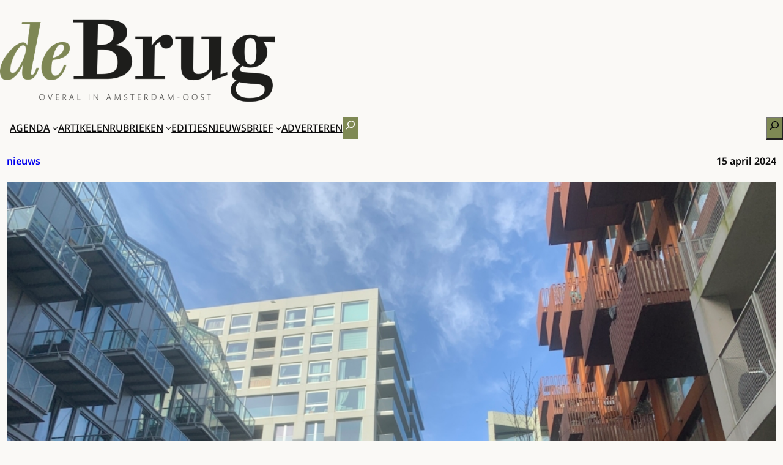

--- FILE ---
content_type: text/html; charset=UTF-8
request_url: https://debrugkrant.nl/amsterdam-duurste-europese-stad-om-te-huren/
body_size: 21728
content:
<!DOCTYPE html>
<html lang="nl-NL">
<head>
	<meta charset="UTF-8" />
	<meta name="viewport" content="width=device-width, initial-scale=1" />
<meta name='robots' content='index, follow, max-image-preview:large, max-snippet:-1, max-video-preview:-1' />
	<style>img:is([sizes="auto" i], [sizes^="auto," i]) { contain-intrinsic-size: 3000px 1500px }</style>
	<script>
window.koko_analytics = {"url":"https:\/\/debrugkrant.nl\/wp-admin\/admin-ajax.php?action=koko_analytics_collect","site_url":"https:\/\/debrugkrant.nl","post_id":53986,"path":"\/amsterdam-duurste-europese-stad-om-te-huren\/","method":"cookie","use_cookie":true};
</script>

	<!-- This site is optimized with the Yoast SEO Premium plugin v26.6 (Yoast SEO v26.6) - https://yoast.com/wordpress/plugins/seo/ -->
	<meta name="description" content="Volgens huurplatform HousingAnywhere zijn de Amsterdamse kamers, studio’s of appartementen het duurst om te huren van heel Europa. Vergeleken met de meeste andere Europese landen is de kamerhuur in Nederland erg hoog. In Amsterdam is de gemiddelde huurprijs ruim 950 euro, in Utrecht en Den Haag 850 euro. Ook in sommige Duitse steden zijn de kosten hoog. Huurders in München en Keulen betalen maandelijks 850 en 845 euro." />
	<link rel="canonical" href="https://debrugkrant.nl/amsterdam-duurste-europese-stad-om-te-huren/" />
	<meta property="og:locale" content="nl_NL" />
	<meta property="og:type" content="article" />
	<meta property="og:title" content="Amsterdam duurste Europese stad om te huren" />
	<meta property="og:description" content="Volgens huurplatform HousingAnywhere zijn de Amsterdamse kamers, studio’s of appartementen het duurst om te huren van heel Europa. Vergeleken met de meeste andere Europese landen is de kamerhuur in Nederland erg hoog. In Amsterdam is de gemiddelde huurprijs ruim 950 euro, in Utrecht en Den Haag 850 euro. Ook in sommige Duitse steden zijn de kosten hoog. Huurders in München en Keulen betalen maandelijks 850 en 845 euro." />
	<meta property="og:url" content="https://debrugkrant.nl/amsterdam-duurste-europese-stad-om-te-huren/" />
	<meta property="og:site_name" content="de Brug" />
	<meta property="article:publisher" content="https://www.facebook.com/debrugkrant" />
	<meta property="article:published_time" content="2024-04-15T06:05:00+00:00" />
	<meta property="og:image" content="https://debrugkrant.nl/wp-content/uploads/2024/04/huren.jpg" />
	<meta property="og:image:width" content="1500" />
	<meta property="og:image:height" content="1125" />
	<meta property="og:image:type" content="image/jpeg" />
	<meta name="author" content="Lewis Daniels" />
	<meta name="twitter:card" content="summary_large_image" />
	<meta name="twitter:creator" content="@debrugkrant" />
	<meta name="twitter:site" content="@debrugkrant" />
	<meta name="twitter:label1" content="Geschreven door" />
	<meta name="twitter:data1" content="Lewis Daniels" />
	<meta name="twitter:label2" content="Geschatte leestijd" />
	<meta name="twitter:data2" content="2 minuten" />
	<script type="application/ld+json" class="yoast-schema-graph">{"@context":"https://schema.org","@graph":[{"@type":"Article","@id":"https://debrugkrant.nl/amsterdam-duurste-europese-stad-om-te-huren/#article","isPartOf":{"@id":"https://debrugkrant.nl/amsterdam-duurste-europese-stad-om-te-huren/"},"author":{"name":"Lewis Daniels","@id":"https://debrugkrant.nl/#/schema/person/be2324fe103e6da67b0b7bf78c49d89d"},"headline":"Amsterdam duurste Europese stad om te huren","datePublished":"2024-04-15T06:05:00+00:00","mainEntityOfPage":{"@id":"https://debrugkrant.nl/amsterdam-duurste-europese-stad-om-te-huren/"},"wordCount":199,"publisher":{"@id":"https://debrugkrant.nl/#organization"},"image":{"@id":"https://debrugkrant.nl/amsterdam-duurste-europese-stad-om-te-huren/#primaryimage"},"thumbnailUrl":"https://debrugkrant.nl/wp-content/uploads/2024/04/huren.jpg","keywords":["huren"],"articleSection":["Nieuws"],"inLanguage":"nl-NL"},{"@type":"WebPage","@id":"https://debrugkrant.nl/amsterdam-duurste-europese-stad-om-te-huren/","url":"https://debrugkrant.nl/amsterdam-duurste-europese-stad-om-te-huren/","name":"Amsterdam duurste Europese stad om te huren - de Brug - nieuws uit Amsterdam Oost","isPartOf":{"@id":"https://debrugkrant.nl/#website"},"primaryImageOfPage":{"@id":"https://debrugkrant.nl/amsterdam-duurste-europese-stad-om-te-huren/#primaryimage"},"image":{"@id":"https://debrugkrant.nl/amsterdam-duurste-europese-stad-om-te-huren/#primaryimage"},"thumbnailUrl":"https://debrugkrant.nl/wp-content/uploads/2024/04/huren.jpg","datePublished":"2024-04-15T06:05:00+00:00","description":"Volgens huurplatform HousingAnywhere zijn de Amsterdamse kamers, studio’s of appartementen het duurst om te huren van heel Europa. Vergeleken met de meeste andere Europese landen is de kamerhuur in Nederland erg hoog. In Amsterdam is de gemiddelde huurprijs ruim 950 euro, in Utrecht en Den Haag 850 euro. Ook in sommige Duitse steden zijn de kosten hoog. Huurders in München en Keulen betalen maandelijks 850 en 845 euro.","breadcrumb":{"@id":"https://debrugkrant.nl/amsterdam-duurste-europese-stad-om-te-huren/#breadcrumb"},"inLanguage":"nl-NL","potentialAction":[{"@type":"ReadAction","target":["https://debrugkrant.nl/amsterdam-duurste-europese-stad-om-te-huren/"]}]},{"@type":"ImageObject","inLanguage":"nl-NL","@id":"https://debrugkrant.nl/amsterdam-duurste-europese-stad-om-te-huren/#primaryimage","url":"https://debrugkrant.nl/wp-content/uploads/2024/04/huren.jpg","contentUrl":"https://debrugkrant.nl/wp-content/uploads/2024/04/huren.jpg","width":1500,"height":1125},{"@type":"BreadcrumbList","@id":"https://debrugkrant.nl/amsterdam-duurste-europese-stad-om-te-huren/#breadcrumb","itemListElement":[{"@type":"ListItem","position":1,"name":"Home","item":"https://debrugkrant.nl/"},{"@type":"ListItem","position":2,"name":"Amsterdam duurste Europese stad om te huren"}]},{"@type":"WebSite","@id":"https://debrugkrant.nl/#website","url":"https://debrugkrant.nl/","name":"de Brug","description":"overal in Amsterdam-Oost","publisher":{"@id":"https://debrugkrant.nl/#organization"},"potentialAction":[{"@type":"SearchAction","target":{"@type":"EntryPoint","urlTemplate":"https://debrugkrant.nl/?s={search_term_string}"},"query-input":{"@type":"PropertyValueSpecification","valueRequired":true,"valueName":"search_term_string"}}],"inLanguage":"nl-NL"},{"@type":"Organization","@id":"https://debrugkrant.nl/#organization","name":"de Brug","url":"https://debrugkrant.nl/","logo":{"@type":"ImageObject","inLanguage":"nl-NL","@id":"https://debrugkrant.nl/#/schema/logo/image/","url":"https://debrugkrant.nl/wp-content/uploads/2025/04/debrug-logo-2025-vierkant.png","contentUrl":"https://debrugkrant.nl/wp-content/uploads/2025/04/debrug-logo-2025-vierkant.png","width":640,"height":640,"caption":"de Brug"},"image":{"@id":"https://debrugkrant.nl/#/schema/logo/image/"},"sameAs":["https://www.facebook.com/debrugkrant","https://x.com/debrugkrant","https://www.instagram.com/debrugkrant/"]},{"@type":"Person","@id":"https://debrugkrant.nl/#/schema/person/be2324fe103e6da67b0b7bf78c49d89d","name":"Lewis Daniels","image":{"@type":"ImageObject","inLanguage":"nl-NL","@id":"https://debrugkrant.nl/#/schema/person/image/","url":"https://secure.gravatar.com/avatar/3b3551fe19cc12f73b220b6d713dba7b7b62df6213f9b6a711e485f56e2c467a?s=96&d=mm&r=g","contentUrl":"https://secure.gravatar.com/avatar/3b3551fe19cc12f73b220b6d713dba7b7b62df6213f9b6a711e485f56e2c467a?s=96&d=mm&r=g","caption":"Lewis Daniels"},"url":"https://debrugkrant.nl/author/ldaniels/"}]}</script>
	<!-- / Yoast SEO Premium plugin. -->


<title>Amsterdam duurste Europese stad om te huren - de Brug - nieuws uit Amsterdam Oost</title>
<link rel='dns-prefetch' href='//debrugkrant.nl' />
<link rel="alternate" type="application/rss+xml" title="de Brug &raquo; feed" href="https://debrugkrant.nl/feed/" />
<link rel="alternate" type="application/rss+xml" title="de Brug &raquo; reacties feed" href="https://debrugkrant.nl/comments/feed/" />
<link rel="alternate" type="text/calendar" title="de Brug &raquo; iCal Feed" href="https://debrugkrant.nl/agenda/?ical=1" />
		<!-- This site uses the Google Analytics by MonsterInsights plugin v9.11.0 - Using Analytics tracking - https://www.monsterinsights.com/ -->
							<script src="//www.googletagmanager.com/gtag/js?id=G-TVCXY38KKS"  data-cfasync="false" data-wpfc-render="false" async></script>
			<script data-cfasync="false" data-wpfc-render="false">
				var mi_version = '9.11.0';
				var mi_track_user = true;
				var mi_no_track_reason = '';
								var MonsterInsightsDefaultLocations = {"page_location":"https:\/\/debrugkrant.nl\/amsterdam-duurste-europese-stad-om-te-huren\/"};
								if ( typeof MonsterInsightsPrivacyGuardFilter === 'function' ) {
					var MonsterInsightsLocations = (typeof MonsterInsightsExcludeQuery === 'object') ? MonsterInsightsPrivacyGuardFilter( MonsterInsightsExcludeQuery ) : MonsterInsightsPrivacyGuardFilter( MonsterInsightsDefaultLocations );
				} else {
					var MonsterInsightsLocations = (typeof MonsterInsightsExcludeQuery === 'object') ? MonsterInsightsExcludeQuery : MonsterInsightsDefaultLocations;
				}

								var disableStrs = [
										'ga-disable-G-TVCXY38KKS',
									];

				/* Function to detect opted out users */
				function __gtagTrackerIsOptedOut() {
					for (var index = 0; index < disableStrs.length; index++) {
						if (document.cookie.indexOf(disableStrs[index] + '=true') > -1) {
							return true;
						}
					}

					return false;
				}

				/* Disable tracking if the opt-out cookie exists. */
				if (__gtagTrackerIsOptedOut()) {
					for (var index = 0; index < disableStrs.length; index++) {
						window[disableStrs[index]] = true;
					}
				}

				/* Opt-out function */
				function __gtagTrackerOptout() {
					for (var index = 0; index < disableStrs.length; index++) {
						document.cookie = disableStrs[index] + '=true; expires=Thu, 31 Dec 2099 23:59:59 UTC; path=/';
						window[disableStrs[index]] = true;
					}
				}

				if ('undefined' === typeof gaOptout) {
					function gaOptout() {
						__gtagTrackerOptout();
					}
				}
								window.dataLayer = window.dataLayer || [];

				window.MonsterInsightsDualTracker = {
					helpers: {},
					trackers: {},
				};
				if (mi_track_user) {
					function __gtagDataLayer() {
						dataLayer.push(arguments);
					}

					function __gtagTracker(type, name, parameters) {
						if (!parameters) {
							parameters = {};
						}

						if (parameters.send_to) {
							__gtagDataLayer.apply(null, arguments);
							return;
						}

						if (type === 'event') {
														parameters.send_to = monsterinsights_frontend.v4_id;
							var hookName = name;
							if (typeof parameters['event_category'] !== 'undefined') {
								hookName = parameters['event_category'] + ':' + name;
							}

							if (typeof MonsterInsightsDualTracker.trackers[hookName] !== 'undefined') {
								MonsterInsightsDualTracker.trackers[hookName](parameters);
							} else {
								__gtagDataLayer('event', name, parameters);
							}
							
						} else {
							__gtagDataLayer.apply(null, arguments);
						}
					}

					__gtagTracker('js', new Date());
					__gtagTracker('set', {
						'developer_id.dZGIzZG': true,
											});
					if ( MonsterInsightsLocations.page_location ) {
						__gtagTracker('set', MonsterInsightsLocations);
					}
										__gtagTracker('config', 'G-TVCXY38KKS', {"forceSSL":"true"} );
										window.gtag = __gtagTracker;										(function () {
						/* https://developers.google.com/analytics/devguides/collection/analyticsjs/ */
						/* ga and __gaTracker compatibility shim. */
						var noopfn = function () {
							return null;
						};
						var newtracker = function () {
							return new Tracker();
						};
						var Tracker = function () {
							return null;
						};
						var p = Tracker.prototype;
						p.get = noopfn;
						p.set = noopfn;
						p.send = function () {
							var args = Array.prototype.slice.call(arguments);
							args.unshift('send');
							__gaTracker.apply(null, args);
						};
						var __gaTracker = function () {
							var len = arguments.length;
							if (len === 0) {
								return;
							}
							var f = arguments[len - 1];
							if (typeof f !== 'object' || f === null || typeof f.hitCallback !== 'function') {
								if ('send' === arguments[0]) {
									var hitConverted, hitObject = false, action;
									if ('event' === arguments[1]) {
										if ('undefined' !== typeof arguments[3]) {
											hitObject = {
												'eventAction': arguments[3],
												'eventCategory': arguments[2],
												'eventLabel': arguments[4],
												'value': arguments[5] ? arguments[5] : 1,
											}
										}
									}
									if ('pageview' === arguments[1]) {
										if ('undefined' !== typeof arguments[2]) {
											hitObject = {
												'eventAction': 'page_view',
												'page_path': arguments[2],
											}
										}
									}
									if (typeof arguments[2] === 'object') {
										hitObject = arguments[2];
									}
									if (typeof arguments[5] === 'object') {
										Object.assign(hitObject, arguments[5]);
									}
									if ('undefined' !== typeof arguments[1].hitType) {
										hitObject = arguments[1];
										if ('pageview' === hitObject.hitType) {
											hitObject.eventAction = 'page_view';
										}
									}
									if (hitObject) {
										action = 'timing' === arguments[1].hitType ? 'timing_complete' : hitObject.eventAction;
										hitConverted = mapArgs(hitObject);
										__gtagTracker('event', action, hitConverted);
									}
								}
								return;
							}

							function mapArgs(args) {
								var arg, hit = {};
								var gaMap = {
									'eventCategory': 'event_category',
									'eventAction': 'event_action',
									'eventLabel': 'event_label',
									'eventValue': 'event_value',
									'nonInteraction': 'non_interaction',
									'timingCategory': 'event_category',
									'timingVar': 'name',
									'timingValue': 'value',
									'timingLabel': 'event_label',
									'page': 'page_path',
									'location': 'page_location',
									'title': 'page_title',
									'referrer' : 'page_referrer',
								};
								for (arg in args) {
																		if (!(!args.hasOwnProperty(arg) || !gaMap.hasOwnProperty(arg))) {
										hit[gaMap[arg]] = args[arg];
									} else {
										hit[arg] = args[arg];
									}
								}
								return hit;
							}

							try {
								f.hitCallback();
							} catch (ex) {
							}
						};
						__gaTracker.create = newtracker;
						__gaTracker.getByName = newtracker;
						__gaTracker.getAll = function () {
							return [];
						};
						__gaTracker.remove = noopfn;
						__gaTracker.loaded = true;
						window['__gaTracker'] = __gaTracker;
					})();
									} else {
										console.log("");
					(function () {
						function __gtagTracker() {
							return null;
						}

						window['__gtagTracker'] = __gtagTracker;
						window['gtag'] = __gtagTracker;
					})();
									}
			</script>
							<!-- / Google Analytics by MonsterInsights -->
		<script>
window._wpemojiSettings = {"baseUrl":"https:\/\/s.w.org\/images\/core\/emoji\/16.0.1\/72x72\/","ext":".png","svgUrl":"https:\/\/s.w.org\/images\/core\/emoji\/16.0.1\/svg\/","svgExt":".svg","source":{"concatemoji":"https:\/\/debrugkrant.nl\/wp-includes\/js\/wp-emoji-release.min.js?ver=6.8.3"}};
/*! This file is auto-generated */
!function(s,n){var o,i,e;function c(e){try{var t={supportTests:e,timestamp:(new Date).valueOf()};sessionStorage.setItem(o,JSON.stringify(t))}catch(e){}}function p(e,t,n){e.clearRect(0,0,e.canvas.width,e.canvas.height),e.fillText(t,0,0);var t=new Uint32Array(e.getImageData(0,0,e.canvas.width,e.canvas.height).data),a=(e.clearRect(0,0,e.canvas.width,e.canvas.height),e.fillText(n,0,0),new Uint32Array(e.getImageData(0,0,e.canvas.width,e.canvas.height).data));return t.every(function(e,t){return e===a[t]})}function u(e,t){e.clearRect(0,0,e.canvas.width,e.canvas.height),e.fillText(t,0,0);for(var n=e.getImageData(16,16,1,1),a=0;a<n.data.length;a++)if(0!==n.data[a])return!1;return!0}function f(e,t,n,a){switch(t){case"flag":return n(e,"\ud83c\udff3\ufe0f\u200d\u26a7\ufe0f","\ud83c\udff3\ufe0f\u200b\u26a7\ufe0f")?!1:!n(e,"\ud83c\udde8\ud83c\uddf6","\ud83c\udde8\u200b\ud83c\uddf6")&&!n(e,"\ud83c\udff4\udb40\udc67\udb40\udc62\udb40\udc65\udb40\udc6e\udb40\udc67\udb40\udc7f","\ud83c\udff4\u200b\udb40\udc67\u200b\udb40\udc62\u200b\udb40\udc65\u200b\udb40\udc6e\u200b\udb40\udc67\u200b\udb40\udc7f");case"emoji":return!a(e,"\ud83e\udedf")}return!1}function g(e,t,n,a){var r="undefined"!=typeof WorkerGlobalScope&&self instanceof WorkerGlobalScope?new OffscreenCanvas(300,150):s.createElement("canvas"),o=r.getContext("2d",{willReadFrequently:!0}),i=(o.textBaseline="top",o.font="600 32px Arial",{});return e.forEach(function(e){i[e]=t(o,e,n,a)}),i}function t(e){var t=s.createElement("script");t.src=e,t.defer=!0,s.head.appendChild(t)}"undefined"!=typeof Promise&&(o="wpEmojiSettingsSupports",i=["flag","emoji"],n.supports={everything:!0,everythingExceptFlag:!0},e=new Promise(function(e){s.addEventListener("DOMContentLoaded",e,{once:!0})}),new Promise(function(t){var n=function(){try{var e=JSON.parse(sessionStorage.getItem(o));if("object"==typeof e&&"number"==typeof e.timestamp&&(new Date).valueOf()<e.timestamp+604800&&"object"==typeof e.supportTests)return e.supportTests}catch(e){}return null}();if(!n){if("undefined"!=typeof Worker&&"undefined"!=typeof OffscreenCanvas&&"undefined"!=typeof URL&&URL.createObjectURL&&"undefined"!=typeof Blob)try{var e="postMessage("+g.toString()+"("+[JSON.stringify(i),f.toString(),p.toString(),u.toString()].join(",")+"));",a=new Blob([e],{type:"text/javascript"}),r=new Worker(URL.createObjectURL(a),{name:"wpTestEmojiSupports"});return void(r.onmessage=function(e){c(n=e.data),r.terminate(),t(n)})}catch(e){}c(n=g(i,f,p,u))}t(n)}).then(function(e){for(var t in e)n.supports[t]=e[t],n.supports.everything=n.supports.everything&&n.supports[t],"flag"!==t&&(n.supports.everythingExceptFlag=n.supports.everythingExceptFlag&&n.supports[t]);n.supports.everythingExceptFlag=n.supports.everythingExceptFlag&&!n.supports.flag,n.DOMReady=!1,n.readyCallback=function(){n.DOMReady=!0}}).then(function(){return e}).then(function(){var e;n.supports.everything||(n.readyCallback(),(e=n.source||{}).concatemoji?t(e.concatemoji):e.wpemoji&&e.twemoji&&(t(e.twemoji),t(e.wpemoji)))}))}((window,document),window._wpemojiSettings);
</script>
<!-- debrugkrant.nl is managing ads with Advanced Ads 2.0.14 – https://wpadvancedads.com/ --><script id="debru-ready">
			window.advanced_ads_ready=function(e,a){a=a||"complete";var d=function(e){return"interactive"===a?"loading"!==e:"complete"===e};d(document.readyState)?e():document.addEventListener("readystatechange",(function(a){d(a.target.readyState)&&e()}),{once:"interactive"===a})},window.advanced_ads_ready_queue=window.advanced_ads_ready_queue||[];		</script>
		<style id='wp-block-group-inline-css'>
.wp-block-group{box-sizing:border-box}:where(.wp-block-group.wp-block-group-is-layout-constrained){position:relative}
</style>
<style id='wp-block-image-inline-css'>
.wp-block-image>a,.wp-block-image>figure>a{display:inline-block}.wp-block-image img{box-sizing:border-box;height:auto;max-width:100%;vertical-align:bottom}@media not (prefers-reduced-motion){.wp-block-image img.hide{visibility:hidden}.wp-block-image img.show{animation:show-content-image .4s}}.wp-block-image[style*=border-radius] img,.wp-block-image[style*=border-radius]>a{border-radius:inherit}.wp-block-image.has-custom-border img{box-sizing:border-box}.wp-block-image.aligncenter{text-align:center}.wp-block-image.alignfull>a,.wp-block-image.alignwide>a{width:100%}.wp-block-image.alignfull img,.wp-block-image.alignwide img{height:auto;width:100%}.wp-block-image .aligncenter,.wp-block-image .alignleft,.wp-block-image .alignright,.wp-block-image.aligncenter,.wp-block-image.alignleft,.wp-block-image.alignright{display:table}.wp-block-image .aligncenter>figcaption,.wp-block-image .alignleft>figcaption,.wp-block-image .alignright>figcaption,.wp-block-image.aligncenter>figcaption,.wp-block-image.alignleft>figcaption,.wp-block-image.alignright>figcaption{caption-side:bottom;display:table-caption}.wp-block-image .alignleft{float:left;margin:.5em 1em .5em 0}.wp-block-image .alignright{float:right;margin:.5em 0 .5em 1em}.wp-block-image .aligncenter{margin-left:auto;margin-right:auto}.wp-block-image :where(figcaption){margin-bottom:1em;margin-top:.5em}.wp-block-image.is-style-circle-mask img{border-radius:9999px}@supports ((-webkit-mask-image:none) or (mask-image:none)) or (-webkit-mask-image:none){.wp-block-image.is-style-circle-mask img{border-radius:0;-webkit-mask-image:url('data:image/svg+xml;utf8,<svg viewBox="0 0 100 100" xmlns="http://www.w3.org/2000/svg"><circle cx="50" cy="50" r="50"/></svg>');mask-image:url('data:image/svg+xml;utf8,<svg viewBox="0 0 100 100" xmlns="http://www.w3.org/2000/svg"><circle cx="50" cy="50" r="50"/></svg>');mask-mode:alpha;-webkit-mask-position:center;mask-position:center;-webkit-mask-repeat:no-repeat;mask-repeat:no-repeat;-webkit-mask-size:contain;mask-size:contain}}:root :where(.wp-block-image.is-style-rounded img,.wp-block-image .is-style-rounded img){border-radius:9999px}.wp-block-image figure{margin:0}.wp-lightbox-container{display:flex;flex-direction:column;position:relative}.wp-lightbox-container img{cursor:zoom-in}.wp-lightbox-container img:hover+button{opacity:1}.wp-lightbox-container button{align-items:center;-webkit-backdrop-filter:blur(16px) saturate(180%);backdrop-filter:blur(16px) saturate(180%);background-color:#5a5a5a40;border:none;border-radius:4px;cursor:zoom-in;display:flex;height:20px;justify-content:center;opacity:0;padding:0;position:absolute;right:16px;text-align:center;top:16px;width:20px;z-index:100}@media not (prefers-reduced-motion){.wp-lightbox-container button{transition:opacity .2s ease}}.wp-lightbox-container button:focus-visible{outline:3px auto #5a5a5a40;outline:3px auto -webkit-focus-ring-color;outline-offset:3px}.wp-lightbox-container button:hover{cursor:pointer;opacity:1}.wp-lightbox-container button:focus{opacity:1}.wp-lightbox-container button:focus,.wp-lightbox-container button:hover,.wp-lightbox-container button:not(:hover):not(:active):not(.has-background){background-color:#5a5a5a40;border:none}.wp-lightbox-overlay{box-sizing:border-box;cursor:zoom-out;height:100vh;left:0;overflow:hidden;position:fixed;top:0;visibility:hidden;width:100%;z-index:100000}.wp-lightbox-overlay .close-button{align-items:center;cursor:pointer;display:flex;justify-content:center;min-height:40px;min-width:40px;padding:0;position:absolute;right:calc(env(safe-area-inset-right) + 16px);top:calc(env(safe-area-inset-top) + 16px);z-index:5000000}.wp-lightbox-overlay .close-button:focus,.wp-lightbox-overlay .close-button:hover,.wp-lightbox-overlay .close-button:not(:hover):not(:active):not(.has-background){background:none;border:none}.wp-lightbox-overlay .lightbox-image-container{height:var(--wp--lightbox-container-height);left:50%;overflow:hidden;position:absolute;top:50%;transform:translate(-50%,-50%);transform-origin:top left;width:var(--wp--lightbox-container-width);z-index:9999999999}.wp-lightbox-overlay .wp-block-image{align-items:center;box-sizing:border-box;display:flex;height:100%;justify-content:center;margin:0;position:relative;transform-origin:0 0;width:100%;z-index:3000000}.wp-lightbox-overlay .wp-block-image img{height:var(--wp--lightbox-image-height);min-height:var(--wp--lightbox-image-height);min-width:var(--wp--lightbox-image-width);width:var(--wp--lightbox-image-width)}.wp-lightbox-overlay .wp-block-image figcaption{display:none}.wp-lightbox-overlay button{background:none;border:none}.wp-lightbox-overlay .scrim{background-color:#fff;height:100%;opacity:.9;position:absolute;width:100%;z-index:2000000}.wp-lightbox-overlay.active{visibility:visible}@media not (prefers-reduced-motion){.wp-lightbox-overlay.active{animation:turn-on-visibility .25s both}.wp-lightbox-overlay.active img{animation:turn-on-visibility .35s both}.wp-lightbox-overlay.show-closing-animation:not(.active){animation:turn-off-visibility .35s both}.wp-lightbox-overlay.show-closing-animation:not(.active) img{animation:turn-off-visibility .25s both}.wp-lightbox-overlay.zoom.active{animation:none;opacity:1;visibility:visible}.wp-lightbox-overlay.zoom.active .lightbox-image-container{animation:lightbox-zoom-in .4s}.wp-lightbox-overlay.zoom.active .lightbox-image-container img{animation:none}.wp-lightbox-overlay.zoom.active .scrim{animation:turn-on-visibility .4s forwards}.wp-lightbox-overlay.zoom.show-closing-animation:not(.active){animation:none}.wp-lightbox-overlay.zoom.show-closing-animation:not(.active) .lightbox-image-container{animation:lightbox-zoom-out .4s}.wp-lightbox-overlay.zoom.show-closing-animation:not(.active) .lightbox-image-container img{animation:none}.wp-lightbox-overlay.zoom.show-closing-animation:not(.active) .scrim{animation:turn-off-visibility .4s forwards}}@keyframes show-content-image{0%{visibility:hidden}99%{visibility:hidden}to{visibility:visible}}@keyframes turn-on-visibility{0%{opacity:0}to{opacity:1}}@keyframes turn-off-visibility{0%{opacity:1;visibility:visible}99%{opacity:0;visibility:visible}to{opacity:0;visibility:hidden}}@keyframes lightbox-zoom-in{0%{transform:translate(calc((-100vw + var(--wp--lightbox-scrollbar-width))/2 + var(--wp--lightbox-initial-left-position)),calc(-50vh + var(--wp--lightbox-initial-top-position))) scale(var(--wp--lightbox-scale))}to{transform:translate(-50%,-50%) scale(1)}}@keyframes lightbox-zoom-out{0%{transform:translate(-50%,-50%) scale(1);visibility:visible}99%{visibility:visible}to{transform:translate(calc((-100vw + var(--wp--lightbox-scrollbar-width))/2 + var(--wp--lightbox-initial-left-position)),calc(-50vh + var(--wp--lightbox-initial-top-position))) scale(var(--wp--lightbox-scale));visibility:hidden}}
</style>
<style id='debrug-current-date-and-weather-style-inline-css'>
.debrug-date-weather{align-items:flex-end;display:flex;font-size:.8rem;padding-block-end:1rem;& .wp-forecast-curr-block{display:flex;& .wp-forecast-curr-left{align-items:center;display:flex;gap:.2rem;height:auto;justify-content:flex-end;-o-object-fit:contain;object-fit:contain;width:50%}}}

</style>
<style id='debrug-edition-cover-style-inline-css'>
.debrug-cover-header{align-items:center;display:flex;flex-direction:column;height:180px;justify-content:flex-end;width:35%;&:has(a:hover){height:180px}}.debrug-cover-header a{align-items:center;display:flex;flex-direction:column;height:110px;overflow:hidden;padding:.2rem;transition:height 1s linear;&:hover{height:180px}}.debrug-cover-header img{width: 120px;border:1px solid #ccc;margin-block-start:5px;transition:transform .45s linear}.debrug-cover-header a:hover img{height:180px;margin-block-start:0;transform:translateY(-40px)}.debrug-cover-header .debrug-edition-cover-title{font-size:.8rem;font-variant:all-small-caps;text-align:center;transition:opacity 50ms linear;width:60%}.debrug-cover-header a:hover .debrug-edition-cover-title{opacity:0}

</style>
<style id='wp-block-columns-inline-css'>
.wp-block-columns{align-items:normal!important;box-sizing:border-box;display:flex;flex-wrap:wrap!important}@media (min-width:782px){.wp-block-columns{flex-wrap:nowrap!important}}.wp-block-columns.are-vertically-aligned-top{align-items:flex-start}.wp-block-columns.are-vertically-aligned-center{align-items:center}.wp-block-columns.are-vertically-aligned-bottom{align-items:flex-end}@media (max-width:781px){.wp-block-columns:not(.is-not-stacked-on-mobile)>.wp-block-column{flex-basis:100%!important}}@media (min-width:782px){.wp-block-columns:not(.is-not-stacked-on-mobile)>.wp-block-column{flex-basis:0;flex-grow:1}.wp-block-columns:not(.is-not-stacked-on-mobile)>.wp-block-column[style*=flex-basis]{flex-grow:0}}.wp-block-columns.is-not-stacked-on-mobile{flex-wrap:nowrap!important}.wp-block-columns.is-not-stacked-on-mobile>.wp-block-column{flex-basis:0;flex-grow:1}.wp-block-columns.is-not-stacked-on-mobile>.wp-block-column[style*=flex-basis]{flex-grow:0}:where(.wp-block-columns){margin-bottom:1.75em}:where(.wp-block-columns.has-background){padding:1.25em 2.375em}.wp-block-column{flex-grow:1;min-width:0;overflow-wrap:break-word;word-break:break-word}.wp-block-column.is-vertically-aligned-top{align-self:flex-start}.wp-block-column.is-vertically-aligned-center{align-self:center}.wp-block-column.is-vertically-aligned-bottom{align-self:flex-end}.wp-block-column.is-vertically-aligned-stretch{align-self:stretch}.wp-block-column.is-vertically-aligned-bottom,.wp-block-column.is-vertically-aligned-center,.wp-block-column.is-vertically-aligned-top{width:100%}
</style>
<style id='wp-block-navigation-link-inline-css'>
.wp-block-navigation .wp-block-navigation-item__label{overflow-wrap:break-word}.wp-block-navigation .wp-block-navigation-item__description{display:none}.link-ui-tools{border-top:1px solid #f0f0f0;padding:8px}.link-ui-block-inserter{padding-top:8px}.link-ui-block-inserter__back{margin-left:8px;text-transform:uppercase}
</style>
<style id='wp-block-search-inline-css'>
.wp-block-search__button{margin-left:10px;word-break:normal}.wp-block-search__button.has-icon{line-height:0}.wp-block-search__button svg{height:1.25em;min-height:24px;min-width:24px;width:1.25em;fill:currentColor;vertical-align:text-bottom}:where(.wp-block-search__button){border:1px solid #ccc;padding:6px 10px}.wp-block-search__inside-wrapper{display:flex;flex:auto;flex-wrap:nowrap;max-width:100%}.wp-block-search__label{width:100%}.wp-block-search__input{appearance:none;border:1px solid #949494;flex-grow:1;margin-left:0;margin-right:0;min-width:3rem;padding:8px;text-decoration:unset!important}.wp-block-search.wp-block-search__button-only .wp-block-search__button{box-sizing:border-box;display:flex;flex-shrink:0;justify-content:center;margin-left:0;max-width:100%}.wp-block-search.wp-block-search__button-only .wp-block-search__inside-wrapper{min-width:0!important;transition-property:width}.wp-block-search.wp-block-search__button-only .wp-block-search__input{flex-basis:100%;transition-duration:.3s}.wp-block-search.wp-block-search__button-only.wp-block-search__searchfield-hidden,.wp-block-search.wp-block-search__button-only.wp-block-search__searchfield-hidden .wp-block-search__inside-wrapper{overflow:hidden}.wp-block-search.wp-block-search__button-only.wp-block-search__searchfield-hidden .wp-block-search__input{border-left-width:0!important;border-right-width:0!important;flex-basis:0;flex-grow:0;margin:0;min-width:0!important;padding-left:0!important;padding-right:0!important;width:0!important}:where(.wp-block-search__input){font-family:inherit;font-size:inherit;font-style:inherit;font-weight:inherit;letter-spacing:inherit;line-height:inherit;text-transform:inherit}:where(.wp-block-search__button-inside .wp-block-search__inside-wrapper){border:1px solid #949494;box-sizing:border-box;padding:4px}:where(.wp-block-search__button-inside .wp-block-search__inside-wrapper) .wp-block-search__input{border:none;border-radius:0;padding:0 4px}:where(.wp-block-search__button-inside .wp-block-search__inside-wrapper) .wp-block-search__input:focus{outline:none}:where(.wp-block-search__button-inside .wp-block-search__inside-wrapper) :where(.wp-block-search__button){padding:4px 8px}.wp-block-search.aligncenter .wp-block-search__inside-wrapper{margin:auto}.wp-block[data-align=right] .wp-block-search.wp-block-search__button-only .wp-block-search__inside-wrapper{float:right}
</style>
<link rel='stylesheet' id='wp-block-navigation-css' href='https://debrugkrant.nl/wp-includes/blocks/navigation/style.min.css?ver=6.8.3' media='all' />
<style id='wp-block-post-terms-inline-css'>
.wp-block-post-terms{box-sizing:border-box}.wp-block-post-terms .wp-block-post-terms__separator{white-space:pre-wrap}
</style>
<style id='wp-block-post-date-inline-css'>
.wp-block-post-date{box-sizing:border-box}
</style>
<style id='wp-block-post-featured-image-inline-css'>
.wp-block-post-featured-image{margin-left:0;margin-right:0}.wp-block-post-featured-image a{display:block;height:100%}.wp-block-post-featured-image :where(img){box-sizing:border-box;height:auto;max-width:100%;vertical-align:bottom;width:100%}.wp-block-post-featured-image.alignfull img,.wp-block-post-featured-image.alignwide img{width:100%}.wp-block-post-featured-image .wp-block-post-featured-image__overlay.has-background-dim{background-color:#000;inset:0;position:absolute}.wp-block-post-featured-image{position:relative}.wp-block-post-featured-image .wp-block-post-featured-image__overlay.has-background-gradient{background-color:initial}.wp-block-post-featured-image .wp-block-post-featured-image__overlay.has-background-dim-0{opacity:0}.wp-block-post-featured-image .wp-block-post-featured-image__overlay.has-background-dim-10{opacity:.1}.wp-block-post-featured-image .wp-block-post-featured-image__overlay.has-background-dim-20{opacity:.2}.wp-block-post-featured-image .wp-block-post-featured-image__overlay.has-background-dim-30{opacity:.3}.wp-block-post-featured-image .wp-block-post-featured-image__overlay.has-background-dim-40{opacity:.4}.wp-block-post-featured-image .wp-block-post-featured-image__overlay.has-background-dim-50{opacity:.5}.wp-block-post-featured-image .wp-block-post-featured-image__overlay.has-background-dim-60{opacity:.6}.wp-block-post-featured-image .wp-block-post-featured-image__overlay.has-background-dim-70{opacity:.7}.wp-block-post-featured-image .wp-block-post-featured-image__overlay.has-background-dim-80{opacity:.8}.wp-block-post-featured-image .wp-block-post-featured-image__overlay.has-background-dim-90{opacity:.9}.wp-block-post-featured-image .wp-block-post-featured-image__overlay.has-background-dim-100{opacity:1}.wp-block-post-featured-image:where(.alignleft,.alignright){width:100%}
</style>
<style id='wp-block-post-title-inline-css'>
.wp-block-post-title{box-sizing:border-box;word-break:break-word}.wp-block-post-title :where(a){display:inline-block;font-family:inherit;font-size:inherit;font-style:inherit;font-weight:inherit;letter-spacing:inherit;line-height:inherit;text-decoration:inherit}
</style>
<style id='wp-block-post-author-name-inline-css'>
.wp-block-post-author-name{box-sizing:border-box}
</style>
<style id='wp-block-paragraph-inline-css'>
.is-small-text{font-size:.875em}.is-regular-text{font-size:1em}.is-large-text{font-size:2.25em}.is-larger-text{font-size:3em}.has-drop-cap:not(:focus):first-letter{float:left;font-size:8.4em;font-style:normal;font-weight:100;line-height:.68;margin:.05em .1em 0 0;text-transform:uppercase}body.rtl .has-drop-cap:not(:focus):first-letter{float:none;margin-left:.1em}p.has-drop-cap.has-background{overflow:hidden}:root :where(p.has-background){padding:1.25em 2.375em}:where(p.has-text-color:not(.has-link-color)) a{color:inherit}p.has-text-align-left[style*="writing-mode:vertical-lr"],p.has-text-align-right[style*="writing-mode:vertical-rl"]{rotate:180deg}
</style>
<style id='wp-block-post-content-inline-css'>
.wp-block-post-content{display:flow-root}
</style>
<link rel='stylesheet' id='wp-block-social-links-css' href='https://debrugkrant.nl/wp-includes/blocks/social-links/style.min.css?ver=6.8.3' media='all' />
<link rel='stylesheet' id='tribe-events-pro-mini-calendar-block-styles-css' href='https://debrugkrant.nl/wp-content/plugins/events-calendar-pro/build/css/tribe-events-pro-mini-calendar-block.css?ver=7.7.11' media='all' />
<style id='wp-emoji-styles-inline-css'>

	img.wp-smiley, img.emoji {
		display: inline !important;
		border: none !important;
		box-shadow: none !important;
		height: 1em !important;
		width: 1em !important;
		margin: 0 0.07em !important;
		vertical-align: -0.1em !important;
		background: none !important;
		padding: 0 !important;
	}
</style>
<style id='wp-block-library-inline-css'>
:root{--wp-admin-theme-color:#007cba;--wp-admin-theme-color--rgb:0,124,186;--wp-admin-theme-color-darker-10:#006ba1;--wp-admin-theme-color-darker-10--rgb:0,107,161;--wp-admin-theme-color-darker-20:#005a87;--wp-admin-theme-color-darker-20--rgb:0,90,135;--wp-admin-border-width-focus:2px;--wp-block-synced-color:#7a00df;--wp-block-synced-color--rgb:122,0,223;--wp-bound-block-color:var(--wp-block-synced-color)}@media (min-resolution:192dpi){:root{--wp-admin-border-width-focus:1.5px}}.wp-element-button{cursor:pointer}:root{--wp--preset--font-size--normal:16px;--wp--preset--font-size--huge:42px}:root .has-very-light-gray-background-color{background-color:#eee}:root .has-very-dark-gray-background-color{background-color:#313131}:root .has-very-light-gray-color{color:#eee}:root .has-very-dark-gray-color{color:#313131}:root .has-vivid-green-cyan-to-vivid-cyan-blue-gradient-background{background:linear-gradient(135deg,#00d084,#0693e3)}:root .has-purple-crush-gradient-background{background:linear-gradient(135deg,#34e2e4,#4721fb 50%,#ab1dfe)}:root .has-hazy-dawn-gradient-background{background:linear-gradient(135deg,#faaca8,#dad0ec)}:root .has-subdued-olive-gradient-background{background:linear-gradient(135deg,#fafae1,#67a671)}:root .has-atomic-cream-gradient-background{background:linear-gradient(135deg,#fdd79a,#004a59)}:root .has-nightshade-gradient-background{background:linear-gradient(135deg,#330968,#31cdcf)}:root .has-midnight-gradient-background{background:linear-gradient(135deg,#020381,#2874fc)}.has-regular-font-size{font-size:1em}.has-larger-font-size{font-size:2.625em}.has-normal-font-size{font-size:var(--wp--preset--font-size--normal)}.has-huge-font-size{font-size:var(--wp--preset--font-size--huge)}.has-text-align-center{text-align:center}.has-text-align-left{text-align:left}.has-text-align-right{text-align:right}#end-resizable-editor-section{display:none}.aligncenter{clear:both}.items-justified-left{justify-content:flex-start}.items-justified-center{justify-content:center}.items-justified-right{justify-content:flex-end}.items-justified-space-between{justify-content:space-between}.screen-reader-text{border:0;clip-path:inset(50%);height:1px;margin:-1px;overflow:hidden;padding:0;position:absolute;width:1px;word-wrap:normal!important}.screen-reader-text:focus{background-color:#ddd;clip-path:none;color:#444;display:block;font-size:1em;height:auto;left:5px;line-height:normal;padding:15px 23px 14px;text-decoration:none;top:5px;width:auto;z-index:100000}html :where(.has-border-color){border-style:solid}html :where([style*=border-top-color]){border-top-style:solid}html :where([style*=border-right-color]){border-right-style:solid}html :where([style*=border-bottom-color]){border-bottom-style:solid}html :where([style*=border-left-color]){border-left-style:solid}html :where([style*=border-width]){border-style:solid}html :where([style*=border-top-width]){border-top-style:solid}html :where([style*=border-right-width]){border-right-style:solid}html :where([style*=border-bottom-width]){border-bottom-style:solid}html :where([style*=border-left-width]){border-left-style:solid}html :where(img[class*=wp-image-]){height:auto;max-width:100%}:where(figure){margin:0 0 1em}html :where(.is-position-sticky){--wp-admin--admin-bar--position-offset:var(--wp-admin--admin-bar--height,0px)}@media screen and (max-width:600px){html :where(.is-position-sticky){--wp-admin--admin-bar--position-offset:0px}}
</style>
<style id='global-styles-inline-css'>
:root{--wp--preset--aspect-ratio--square: 1;--wp--preset--aspect-ratio--4-3: 4/3;--wp--preset--aspect-ratio--3-4: 3/4;--wp--preset--aspect-ratio--3-2: 3/2;--wp--preset--aspect-ratio--2-3: 2/3;--wp--preset--aspect-ratio--16-9: 16/9;--wp--preset--aspect-ratio--9-16: 9/16;--wp--preset--color--black: #000000;--wp--preset--color--cyan-bluish-gray: #abb8c3;--wp--preset--color--white: #ffffff;--wp--preset--color--pale-pink: #f78da7;--wp--preset--color--vivid-red: #cf2e2e;--wp--preset--color--luminous-vivid-orange: #ff6900;--wp--preset--color--luminous-vivid-amber: #fcb900;--wp--preset--color--light-green-cyan: #7bdcb5;--wp--preset--color--vivid-green-cyan: #00d084;--wp--preset--color--pale-cyan-blue: #8ed1fc;--wp--preset--color--vivid-cyan-blue: #0693e3;--wp--preset--color--vivid-purple: #9b51e0;--wp--preset--color--default: #0C0C0C;--wp--preset--color--default-white: #FAF9F6;--wp--preset--color--debrug-green: #7e8954;--wp--preset--gradient--vivid-cyan-blue-to-vivid-purple: linear-gradient(135deg,rgba(6,147,227,1) 0%,rgb(155,81,224) 100%);--wp--preset--gradient--light-green-cyan-to-vivid-green-cyan: linear-gradient(135deg,rgb(122,220,180) 0%,rgb(0,208,130) 100%);--wp--preset--gradient--luminous-vivid-amber-to-luminous-vivid-orange: linear-gradient(135deg,rgba(252,185,0,1) 0%,rgba(255,105,0,1) 100%);--wp--preset--gradient--luminous-vivid-orange-to-vivid-red: linear-gradient(135deg,rgba(255,105,0,1) 0%,rgb(207,46,46) 100%);--wp--preset--gradient--very-light-gray-to-cyan-bluish-gray: linear-gradient(135deg,rgb(238,238,238) 0%,rgb(169,184,195) 100%);--wp--preset--gradient--cool-to-warm-spectrum: linear-gradient(135deg,rgb(74,234,220) 0%,rgb(151,120,209) 20%,rgb(207,42,186) 40%,rgb(238,44,130) 60%,rgb(251,105,98) 80%,rgb(254,248,76) 100%);--wp--preset--gradient--blush-light-purple: linear-gradient(135deg,rgb(255,206,236) 0%,rgb(152,150,240) 100%);--wp--preset--gradient--blush-bordeaux: linear-gradient(135deg,rgb(254,205,165) 0%,rgb(254,45,45) 50%,rgb(107,0,62) 100%);--wp--preset--gradient--luminous-dusk: linear-gradient(135deg,rgb(255,203,112) 0%,rgb(199,81,192) 50%,rgb(65,88,208) 100%);--wp--preset--gradient--pale-ocean: linear-gradient(135deg,rgb(255,245,203) 0%,rgb(182,227,212) 50%,rgb(51,167,181) 100%);--wp--preset--gradient--electric-grass: linear-gradient(135deg,rgb(202,248,128) 0%,rgb(113,206,126) 100%);--wp--preset--gradient--midnight: linear-gradient(135deg,rgb(2,3,129) 0%,rgb(40,116,252) 100%);--wp--preset--font-size--small: 13px;--wp--preset--font-size--medium: 20px;--wp--preset--font-size--large: 36px;--wp--preset--font-size--x-large: 42px;--wp--preset--font-size--extra-small: 1rem;--wp--preset--font-size--extra-large: 2.5rem;--wp--preset--font-family--noto-sans: "Noto Sans";--wp--preset--font-family--inika: Inika;--wp--preset--spacing--20: 0.44rem;--wp--preset--spacing--30: 0.67rem;--wp--preset--spacing--40: 1rem;--wp--preset--spacing--50: 1.5rem;--wp--preset--spacing--60: 2.25rem;--wp--preset--spacing--70: 3.38rem;--wp--preset--spacing--80: 5.06rem;--wp--preset--shadow--natural: 6px 6px 9px rgba(0, 0, 0, 0.2);--wp--preset--shadow--deep: 12px 12px 50px rgba(0, 0, 0, 0.4);--wp--preset--shadow--sharp: 6px 6px 0px rgba(0, 0, 0, 0.2);--wp--preset--shadow--outlined: 6px 6px 0px -3px rgba(255, 255, 255, 1), 6px 6px rgba(0, 0, 0, 1);--wp--preset--shadow--crisp: 6px 6px 0px rgba(0, 0, 0, 1);}:root { --wp--style--global--content-size: 840px;--wp--style--global--wide-size: 1200px; }:where(body) { margin: 0; }.wp-site-blocks > .alignleft { float: left; margin-right: 2em; }.wp-site-blocks > .alignright { float: right; margin-left: 2em; }.wp-site-blocks > .aligncenter { justify-content: center; margin-left: auto; margin-right: auto; }:where(.wp-site-blocks) > * { margin-block-start: 24px; margin-block-end: 0; }:where(.wp-site-blocks) > :first-child { margin-block-start: 0; }:where(.wp-site-blocks) > :last-child { margin-block-end: 0; }:root { --wp--style--block-gap: 24px; }:root :where(.is-layout-flow) > :first-child{margin-block-start: 0;}:root :where(.is-layout-flow) > :last-child{margin-block-end: 0;}:root :where(.is-layout-flow) > *{margin-block-start: 24px;margin-block-end: 0;}:root :where(.is-layout-constrained) > :first-child{margin-block-start: 0;}:root :where(.is-layout-constrained) > :last-child{margin-block-end: 0;}:root :where(.is-layout-constrained) > *{margin-block-start: 24px;margin-block-end: 0;}:root :where(.is-layout-flex){gap: 24px;}:root :where(.is-layout-grid){gap: 24px;}.is-layout-flow > .alignleft{float: left;margin-inline-start: 0;margin-inline-end: 2em;}.is-layout-flow > .alignright{float: right;margin-inline-start: 2em;margin-inline-end: 0;}.is-layout-flow > .aligncenter{margin-left: auto !important;margin-right: auto !important;}.is-layout-constrained > .alignleft{float: left;margin-inline-start: 0;margin-inline-end: 2em;}.is-layout-constrained > .alignright{float: right;margin-inline-start: 2em;margin-inline-end: 0;}.is-layout-constrained > .aligncenter{margin-left: auto !important;margin-right: auto !important;}.is-layout-constrained > :where(:not(.alignleft):not(.alignright):not(.alignfull)){max-width: var(--wp--style--global--content-size);margin-left: auto !important;margin-right: auto !important;}.is-layout-constrained > .alignwide{max-width: var(--wp--style--global--wide-size);}body .is-layout-flex{display: flex;}.is-layout-flex{flex-wrap: wrap;align-items: center;}.is-layout-flex > :is(*, div){margin: 0;}body .is-layout-grid{display: grid;}.is-layout-grid > :is(*, div){margin: 0;}body{background-color: var(--wp--preset--color--default-white);color: var(--wp--preset--color--default);font-family: Noto Sans, source-sans-pro, sans-serif;font-size: 1.2rem;padding-top: 0px;padding-right: 0px;padding-bottom: 0px;padding-left: 0px;}a:where(:not(.wp-element-button)){color: var(--wp--preset--color--default);text-decoration: underline;}h1{font-size: 1.8rem;}h2{font-size: 1.6rem;}h3{font-size: 1.4rem;}h4{font-size: 1.2rem;}h5{font-size: 1.1rem;}h6{font-size: 1rem;}:root :where(.wp-element-button, .wp-block-button__link){background-color: #32373c;border-width: 0;color: #fff;font-family: inherit;font-size: inherit;line-height: inherit;padding: calc(0.667em + 2px) calc(1.333em + 2px);text-decoration: none;}.has-black-color{color: var(--wp--preset--color--black) !important;}.has-cyan-bluish-gray-color{color: var(--wp--preset--color--cyan-bluish-gray) !important;}.has-white-color{color: var(--wp--preset--color--white) !important;}.has-pale-pink-color{color: var(--wp--preset--color--pale-pink) !important;}.has-vivid-red-color{color: var(--wp--preset--color--vivid-red) !important;}.has-luminous-vivid-orange-color{color: var(--wp--preset--color--luminous-vivid-orange) !important;}.has-luminous-vivid-amber-color{color: var(--wp--preset--color--luminous-vivid-amber) !important;}.has-light-green-cyan-color{color: var(--wp--preset--color--light-green-cyan) !important;}.has-vivid-green-cyan-color{color: var(--wp--preset--color--vivid-green-cyan) !important;}.has-pale-cyan-blue-color{color: var(--wp--preset--color--pale-cyan-blue) !important;}.has-vivid-cyan-blue-color{color: var(--wp--preset--color--vivid-cyan-blue) !important;}.has-vivid-purple-color{color: var(--wp--preset--color--vivid-purple) !important;}.has-default-color{color: var(--wp--preset--color--default) !important;}.has-default-white-color{color: var(--wp--preset--color--default-white) !important;}.has-debrug-green-color{color: var(--wp--preset--color--debrug-green) !important;}.has-black-background-color{background-color: var(--wp--preset--color--black) !important;}.has-cyan-bluish-gray-background-color{background-color: var(--wp--preset--color--cyan-bluish-gray) !important;}.has-white-background-color{background-color: var(--wp--preset--color--white) !important;}.has-pale-pink-background-color{background-color: var(--wp--preset--color--pale-pink) !important;}.has-vivid-red-background-color{background-color: var(--wp--preset--color--vivid-red) !important;}.has-luminous-vivid-orange-background-color{background-color: var(--wp--preset--color--luminous-vivid-orange) !important;}.has-luminous-vivid-amber-background-color{background-color: var(--wp--preset--color--luminous-vivid-amber) !important;}.has-light-green-cyan-background-color{background-color: var(--wp--preset--color--light-green-cyan) !important;}.has-vivid-green-cyan-background-color{background-color: var(--wp--preset--color--vivid-green-cyan) !important;}.has-pale-cyan-blue-background-color{background-color: var(--wp--preset--color--pale-cyan-blue) !important;}.has-vivid-cyan-blue-background-color{background-color: var(--wp--preset--color--vivid-cyan-blue) !important;}.has-vivid-purple-background-color{background-color: var(--wp--preset--color--vivid-purple) !important;}.has-default-background-color{background-color: var(--wp--preset--color--default) !important;}.has-default-white-background-color{background-color: var(--wp--preset--color--default-white) !important;}.has-debrug-green-background-color{background-color: var(--wp--preset--color--debrug-green) !important;}.has-black-border-color{border-color: var(--wp--preset--color--black) !important;}.has-cyan-bluish-gray-border-color{border-color: var(--wp--preset--color--cyan-bluish-gray) !important;}.has-white-border-color{border-color: var(--wp--preset--color--white) !important;}.has-pale-pink-border-color{border-color: var(--wp--preset--color--pale-pink) !important;}.has-vivid-red-border-color{border-color: var(--wp--preset--color--vivid-red) !important;}.has-luminous-vivid-orange-border-color{border-color: var(--wp--preset--color--luminous-vivid-orange) !important;}.has-luminous-vivid-amber-border-color{border-color: var(--wp--preset--color--luminous-vivid-amber) !important;}.has-light-green-cyan-border-color{border-color: var(--wp--preset--color--light-green-cyan) !important;}.has-vivid-green-cyan-border-color{border-color: var(--wp--preset--color--vivid-green-cyan) !important;}.has-pale-cyan-blue-border-color{border-color: var(--wp--preset--color--pale-cyan-blue) !important;}.has-vivid-cyan-blue-border-color{border-color: var(--wp--preset--color--vivid-cyan-blue) !important;}.has-vivid-purple-border-color{border-color: var(--wp--preset--color--vivid-purple) !important;}.has-default-border-color{border-color: var(--wp--preset--color--default) !important;}.has-default-white-border-color{border-color: var(--wp--preset--color--default-white) !important;}.has-debrug-green-border-color{border-color: var(--wp--preset--color--debrug-green) !important;}.has-vivid-cyan-blue-to-vivid-purple-gradient-background{background: var(--wp--preset--gradient--vivid-cyan-blue-to-vivid-purple) !important;}.has-light-green-cyan-to-vivid-green-cyan-gradient-background{background: var(--wp--preset--gradient--light-green-cyan-to-vivid-green-cyan) !important;}.has-luminous-vivid-amber-to-luminous-vivid-orange-gradient-background{background: var(--wp--preset--gradient--luminous-vivid-amber-to-luminous-vivid-orange) !important;}.has-luminous-vivid-orange-to-vivid-red-gradient-background{background: var(--wp--preset--gradient--luminous-vivid-orange-to-vivid-red) !important;}.has-very-light-gray-to-cyan-bluish-gray-gradient-background{background: var(--wp--preset--gradient--very-light-gray-to-cyan-bluish-gray) !important;}.has-cool-to-warm-spectrum-gradient-background{background: var(--wp--preset--gradient--cool-to-warm-spectrum) !important;}.has-blush-light-purple-gradient-background{background: var(--wp--preset--gradient--blush-light-purple) !important;}.has-blush-bordeaux-gradient-background{background: var(--wp--preset--gradient--blush-bordeaux) !important;}.has-luminous-dusk-gradient-background{background: var(--wp--preset--gradient--luminous-dusk) !important;}.has-pale-ocean-gradient-background{background: var(--wp--preset--gradient--pale-ocean) !important;}.has-electric-grass-gradient-background{background: var(--wp--preset--gradient--electric-grass) !important;}.has-midnight-gradient-background{background: var(--wp--preset--gradient--midnight) !important;}.has-small-font-size{font-size: var(--wp--preset--font-size--small) !important;}.has-medium-font-size{font-size: var(--wp--preset--font-size--medium) !important;}.has-large-font-size{font-size: var(--wp--preset--font-size--large) !important;}.has-x-large-font-size{font-size: var(--wp--preset--font-size--x-large) !important;}.has-extra-small-font-size{font-size: var(--wp--preset--font-size--extra-small) !important;}.has-extra-large-font-size{font-size: var(--wp--preset--font-size--extra-large) !important;}.has-noto-sans-font-family{font-family: var(--wp--preset--font-family--noto-sans) !important;}.has-inika-font-family{font-family: var(--wp--preset--font-family--inika) !important;}
</style>
<style id='core-block-supports-inline-css'>
.wp-container-core-group-is-layout-61161a58 > :where(:not(.alignleft):not(.alignright):not(.alignfull)){max-width:1200px;margin-left:auto !important;margin-right:auto !important;}.wp-container-core-group-is-layout-61161a58 > .alignwide{max-width:1200px;}.wp-container-core-group-is-layout-61161a58 .alignfull{max-width:none;}.wp-container-core-group-is-layout-858e3905 > :where(:not(.alignleft):not(.alignright):not(.alignfull)){max-width:1200px;margin-left:auto !important;margin-right:auto !important;}.wp-container-core-group-is-layout-858e3905 > .alignwide{max-width:1200px;}.wp-container-core-group-is-layout-858e3905 .alignfull{max-width:none;}.wp-container-core-group-is-layout-858e3905 > *{margin-block-start:0;margin-block-end:0;}.wp-container-core-group-is-layout-858e3905 > * + *{margin-block-start:0;margin-block-end:0;}.wp-container-core-group-is-layout-4556d48a{flex-wrap:nowrap;gap:0;justify-content:flex-end;align-items:flex-end;}.wp-container-core-column-is-layout-e4b7edf9 > :where(:not(.alignleft):not(.alignright):not(.alignfull)){max-width:100%;margin-left:auto !important;margin-right:0 !important;}.wp-container-core-column-is-layout-e4b7edf9 > .alignwide{max-width:100%;}.wp-container-core-column-is-layout-e4b7edf9 .alignfull{max-width:none;}.wp-container-core-columns-is-layout-28232c24{flex-wrap:nowrap;gap:0 0;}.wp-container-core-navigation-is-layout-4471f907{flex-wrap:nowrap;gap:var(--wp--preset--spacing--70);justify-content:space-between;}.wp-container-core-group-is-layout-6e824401 > :where(:not(.alignleft):not(.alignright):not(.alignfull)){max-width:1200px;margin-left:auto !important;margin-right:auto !important;}.wp-container-core-group-is-layout-6e824401 > .alignwide{max-width:1200px;}.wp-container-core-group-is-layout-6e824401 .alignfull{max-width:none;}.wp-container-core-group-is-layout-b705ae55{flex-wrap:nowrap;gap:0;justify-content:space-between;}.wp-container-core-group-is-layout-93522cec{flex-wrap:nowrap;gap:var(--wp--preset--spacing--20);}.wp-container-core-post-content-is-layout-8a368f38 > *{margin-block-start:0;margin-block-end:0;}.wp-container-core-post-content-is-layout-8a368f38 > * + *{margin-block-start:0;margin-block-end:0;}.wp-container-core-group-is-layout-df8428a5 > .alignfull{margin-right:calc(var(--wp--preset--spacing--30) * -1);margin-left:calc(var(--wp--preset--spacing--30) * -1);}.wp-container-core-navigation-is-layout-8ca72b80{flex-wrap:nowrap;gap:var(--wp--preset--spacing--20);flex-direction:column;align-items:flex-start;}.wp-container-core-column-is-layout-22223934 > *{margin-block-start:0;margin-block-end:0;}.wp-container-core-column-is-layout-22223934 > * + *{margin-block-start:var(--wp--preset--spacing--20);margin-block-end:0;}.wp-container-core-navigation-is-layout-63ff0a82{flex-wrap:nowrap;gap:var(--wp--preset--spacing--20);flex-direction:column;align-items:flex-start;}.wp-container-core-social-links-is-layout-187e515d{justify-content:space-between;}.wp-container-core-navigation-is-layout-98bb686d{gap:var(--wp--preset--spacing--20);flex-direction:column;align-items:flex-start;}.wp-container-core-columns-is-layout-28f84493{flex-wrap:nowrap;}.wp-container-core-group-is-layout-4c942429 > :where(:not(.alignleft):not(.alignright):not(.alignfull)){max-width:1200px;margin-left:auto !important;margin-right:auto !important;}.wp-container-core-group-is-layout-4c942429 > .alignwide{max-width:1200px;}.wp-container-core-group-is-layout-4c942429 .alignfull{max-width:none;}.wp-container-core-group-is-layout-5ba529d7 > :where(:not(.alignleft):not(.alignright):not(.alignfull)){max-width:1200px;margin-left:auto !important;margin-right:auto !important;}.wp-container-core-group-is-layout-5ba529d7 > .alignwide{max-width:1200px;}.wp-container-core-group-is-layout-5ba529d7 .alignfull{max-width:none;}
</style>
<style id='wp-block-template-skip-link-inline-css'>

		.skip-link.screen-reader-text {
			border: 0;
			clip-path: inset(50%);
			height: 1px;
			margin: -1px;
			overflow: hidden;
			padding: 0;
			position: absolute !important;
			width: 1px;
			word-wrap: normal !important;
		}

		.skip-link.screen-reader-text:focus {
			background-color: #eee;
			clip-path: none;
			color: #444;
			display: block;
			font-size: 1em;
			height: auto;
			left: 5px;
			line-height: normal;
			padding: 15px 23px 14px;
			text-decoration: none;
			top: 5px;
			width: auto;
			z-index: 100000;
		}
</style>
<link rel='stylesheet' id='taxonomy-image-plugin-public-css' href='https://debrugkrant.nl/wp-content/plugins/taxonomy-images/css/style.css?ver=0.9.6' media='screen' />
<link rel='stylesheet' id='wp-forecast-weathericons-css' href='https://debrugkrant.nl/wp-content/plugins/wp-forecast//weather-icons/weather-icons.min.css?ver=9999' media='all' />
<link rel='stylesheet' id='wp-forecast-weathericons-wind-css' href='https://debrugkrant.nl/wp-content/plugins/wp-forecast//weather-icons/weather-icons-wind.min.css?ver=9999' media='all' />
<link rel='stylesheet' id='debrug-style-css' href='https://debrugkrant.nl/wp-content/themes/debrugkrant-block/style.css?ver=1.0.3' media='all' />
<style id='block-visibility-screen-size-styles-inline-css'>
/* Large screens (desktops, 992px and up) */
@media ( min-width: 992px ) {
	.block-visibility-hide-large-screen {
		display: none !important;
	}
}

/* Medium screens (tablets, between 768px and 992px) */
@media ( min-width: 768px ) and ( max-width: 991.98px ) {
	.block-visibility-hide-medium-screen {
		display: none !important;
	}
}

/* Small screens (mobile devices, less than 768px) */
@media ( max-width: 767.98px ) {
	.block-visibility-hide-small-screen {
		display: none !important;
	}
}
</style>
<script src="https://debrugkrant.nl/wp-content/plugins/google-analytics-for-wordpress/assets/js/frontend-gtag.min.js?ver=9.11.0" id="monsterinsights-frontend-script-js" async data-wp-strategy="async"></script>
<script data-cfasync="false" data-wpfc-render="false" id='monsterinsights-frontend-script-js-extra'>var monsterinsights_frontend = {"js_events_tracking":"true","download_extensions":"doc,pdf,ppt,zip,xls,docx,pptx,xlsx","inbound_paths":"[]","home_url":"https:\/\/debrugkrant.nl","hash_tracking":"false","v4_id":"G-TVCXY38KKS"};</script>
<link rel="https://api.w.org/" href="https://debrugkrant.nl/wp-json/" /><link rel="alternate" title="JSON" type="application/json" href="https://debrugkrant.nl/wp-json/wp/v2/posts/53986" /><link rel="EditURI" type="application/rsd+xml" title="RSD" href="https://debrugkrant.nl/xmlrpc.php?rsd" />
<meta name="generator" content="WordPress 6.8.3" />
<link rel='shortlink' href='https://debrugkrant.nl/?p=53986' />
<link rel="alternate" title="oEmbed (JSON)" type="application/json+oembed" href="https://debrugkrant.nl/wp-json/oembed/1.0/embed?url=https%3A%2F%2Fdebrugkrant.nl%2Famsterdam-duurste-europese-stad-om-te-huren%2F" />
<link rel="alternate" title="oEmbed (XML)" type="text/xml+oembed" href="https://debrugkrant.nl/wp-json/oembed/1.0/embed?url=https%3A%2F%2Fdebrugkrant.nl%2Famsterdam-duurste-europese-stad-om-te-huren%2F&#038;format=xml" />
<meta name="tec-api-version" content="v1"><meta name="tec-api-origin" content="https://debrugkrant.nl"><link rel="alternate" href="https://debrugkrant.nl/wp-json/tribe/events/v1/" /><script type="importmap" id="wp-importmap">
{"imports":{"@wordpress\/interactivity":"https:\/\/debrugkrant.nl\/wp-includes\/js\/dist\/script-modules\/interactivity\/index.min.js?ver=55aebb6e0a16726baffb"}}
</script>
<script type="module" src="https://debrugkrant.nl/wp-includes/js/dist/script-modules/block-library/navigation/view.min.js?ver=61572d447d60c0aa5240" id="@wordpress/block-library/navigation/view-js-module"></script>
<script type="module" src="https://debrugkrant.nl/wp-includes/js/dist/script-modules/block-library/search/view.min.js?ver=208bf143e4074549fa89" id="@wordpress/block-library/search/view-js-module"></script>
<link rel="modulepreload" href="https://debrugkrant.nl/wp-includes/js/dist/script-modules/interactivity/index.min.js?ver=55aebb6e0a16726baffb" id="@wordpress/interactivity-js-modulepreload"><style class='wp-fonts-local'>
@font-face{font-family:"Noto Sans";font-style:italic;font-weight:100 900;font-display:fallback;src:url('https://debrugkrant.nl/wp-content/themes/debrugkrant-block/assets/fonts/noto-sans/noto-sans-100-900-italic.ttf') format('truetype');}
@font-face{font-family:"Noto Sans";font-style:normal;font-weight:100 900;font-display:fallback;src:url('https://debrugkrant.nl/wp-content/themes/debrugkrant-block/assets/fonts/noto-sans/noto-sans-100-900-normal.ttf') format('truetype');}
@font-face{font-family:Inika;font-style:normal;font-weight:700;font-display:fallback;src:url('https://debrugkrant.nl/wp-content/themes/debrugkrant-block/assets/fonts/inika/inika-700-normal.ttf') format('truetype');}
@font-face{font-family:Inika;font-style:normal;font-weight:400;font-display:fallback;src:url('https://debrugkrant.nl/wp-content/themes/debrugkrant-block/assets/fonts/inika/inika-400-normal.ttf') format('truetype');}
</style>
</head>

<body class="wp-singular post-template-default single single-post postid-53986 single-format-standard wp-embed-responsive wp-theme-debrugkrant-block tribe-no-js aa-prefix-debru- aa-disabled-bots tribe-theme-debrugkrant-block">

<div class="wp-site-blocks"><header class="debrug-header wp-block-template-part">
<div class="wp-block-group is-layout-flow wp-block-group-is-layout-flow" style="margin-bottom:var(--wp--preset--spacing--40)">
<div class="wp-block-group is-layout-constrained wp-container-core-group-is-layout-858e3905 wp-block-group-is-layout-constrained" style="border-top-style:none;border-top-width:0px;border-bottom-style:none;border-bottom-width:0px;margin-top:0;margin-bottom:0;padding-top:0;padding-bottom:0">
<div class="wp-block-group is-layout-constrained wp-container-core-group-is-layout-61161a58 wp-block-group-is-layout-constrained" style="border-bottom-color:var(--wp--preset--color--default);border-bottom-width:5px;padding-top:var(--wp--preset--spacing--20);padding-bottom:var(--wp--preset--spacing--20)"></div>
</div>



<div class="wp-block-group is-layout-constrained wp-container-core-group-is-layout-6e824401 wp-block-group-is-layout-constrained" style="border-top-style:none;border-top-width:0px;margin-top:0;margin-bottom:0">
<div class="wp-block-columns is-layout-flex wp-container-core-columns-is-layout-28232c24 wp-block-columns-is-layout-flex">
<div class="wp-block-column is-vertically-aligned-center is-layout-constrained wp-block-column-is-layout-constrained" style="flex-basis:50%">
<figure class="wp-block-image size-full is-resized"><a href="https://debrugkrant.nl"><img decoding="async" src="https://debrugkrant.nl/wp-content/themes/debrugkrant-block/assets/images/debrug-logo-transparant-with-tagline.png" alt="de Brug - Overal in Amsterdam-Oost" style="width:450px"/></a></figure>
</div>



<div class="wp-block-column is-content-justification-right is-layout-constrained wp-container-core-column-is-layout-e4b7edf9 wp-block-column-is-layout-constrained" style="flex-basis:50%">
<div class="wp-block-group debrug-header-meta is-horizontal is-content-justification-right is-nowrap is-layout-flex wp-container-core-group-is-layout-4556d48a wp-block-group-is-layout-flex" style="padding-right:0;padding-left:0">		<div class="debrug-date-weather wp-block-debrug-current-date-and-weather">
		<span class="header-date">
			maandag 19 januari 2026		</span>
		<div id="wp-forecastA" class="wp-forecast">
<div class="wp-forecast-curr">
<div class="wp-forecast-curr-head"><div></div>
</div>
<div class="wp-forecast-curr-block"><div class='wp-forecast-curr-left'><img class='wp-forecast-curr-left' src='https://debrugkrant.nl/wp-content/plugins/wp-forecast/icons/01.gif' alt='Helder' width='64' height='40' />
<br /></div><div class='wp-forecast-curr-right'><div>4&deg;C</div></div>
</div>
<div class="wp-forecast-curr-details"></div>
</div>
<div class="wp-forecast-fc">
</div>
</div>
<div style="clear:inherit;">&nbsp;</div>		</div>
		


	<div class="debrug-cover-header wp-block-debrug-edition-cover">
		<a title="Download de PDF van deze editie" href="https://debrugkrant.nl/wp-content/uploads/2026/01/editie-184-13-januari-2026.pdf"><span class="debrug-edition-cover-title">Download laatste editie</span> <img decoding="async" width="207" height="300" src="https://debrugkrant.nl/wp-content/uploads/2026/01/cover-184-207x300.png" class="hllblad-voorkant wp-post-image" alt="" /></a>	</div>

		</div>
</div>
</div>



<div class="wp-block-group debrug-menu-container is-layout-flow wp-block-group-is-layout-flow" style="border-top-color:var(--wp--preset--color--cyan-bluish-gray);border-top-width:1px;border-right-style:none;border-right-width:0px;border-bottom-color:var(--wp--preset--color--cyan-bluish-gray);border-bottom-width:1px;border-left-style:none;border-left-width:0px;margin-top:0;padding-right:0;padding-left:var(--wp--preset--spacing--40)"><nav style="font-size:1rem;font-style:normal;font-weight:500;text-transform:uppercase;" class="is-responsive items-justified-space-between no-wrap wp-block-navigation is-horizontal is-content-justification-space-between is-nowrap is-layout-flex wp-container-core-navigation-is-layout-4471f907 wp-block-navigation-is-layout-flex" aria-label="Hoofdmenu" 
		 data-wp-interactive="core/navigation" data-wp-context='{"overlayOpenedBy":{"click":false,"hover":false,"focus":false},"type":"overlay","roleAttribute":"","ariaLabel":"Menu"}'><button aria-haspopup="dialog" aria-label="Menu openen" class="wp-block-navigation__responsive-container-open" 
				data-wp-on-async--click="actions.openMenuOnClick"
				data-wp-on--keydown="actions.handleMenuKeydown"
			><svg width="24" height="24" xmlns="http://www.w3.org/2000/svg" viewBox="0 0 24 24"><path d="M5 5v1.5h14V5H5zm0 7.8h14v-1.5H5v1.5zM5 19h14v-1.5H5V19z" /></svg></button>
				<div class="wp-block-navigation__responsive-container  has-text-color has-default-color has-background has-default-white-background-color"  id="modal-2" 
				data-wp-class--has-modal-open="state.isMenuOpen"
				data-wp-class--is-menu-open="state.isMenuOpen"
				data-wp-watch="callbacks.initMenu"
				data-wp-on--keydown="actions.handleMenuKeydown"
				data-wp-on-async--focusout="actions.handleMenuFocusout"
				tabindex="-1"
			>
					<div class="wp-block-navigation__responsive-close" tabindex="-1">
						<div class="wp-block-navigation__responsive-dialog" 
				data-wp-bind--aria-modal="state.ariaModal"
				data-wp-bind--aria-label="state.ariaLabel"
				data-wp-bind--role="state.roleAttribute"
			>
							<button aria-label="Menu sluiten" class="wp-block-navigation__responsive-container-close" 
				data-wp-on-async--click="actions.closeMenuOnClick"
			><svg xmlns="http://www.w3.org/2000/svg" viewBox="0 0 24 24" width="24" height="24" aria-hidden="true" focusable="false"><path d="m13.06 12 6.47-6.47-1.06-1.06L12 10.94 5.53 4.47 4.47 5.53 10.94 12l-6.47 6.47 1.06 1.06L12 13.06l6.47 6.47 1.06-1.06L13.06 12Z"></path></svg></button>
							<div class="wp-block-navigation__responsive-container-content" 
				data-wp-watch="callbacks.focusFirstElement"
			 id="modal-2-content">
								<ul style="font-size:1rem;font-style:normal;font-weight:500;text-transform:uppercase;" class="wp-block-navigation__container is-responsive items-justified-space-between no-wrap wp-block-navigation"><li data-wp-context="{ &quot;submenuOpenedBy&quot;: { &quot;click&quot;: false, &quot;hover&quot;: false, &quot;focus&quot;: false }, &quot;type&quot;: &quot;submenu&quot;, &quot;modal&quot;: null }" data-wp-interactive="core/navigation" data-wp-on--focusout="actions.handleMenuFocusout" data-wp-on--keydown="actions.handleMenuKeydown" data-wp-on-async--mouseenter="actions.openMenuOnHover" data-wp-on-async--mouseleave="actions.closeMenuOnHover" data-wp-watch="callbacks.initMenu" tabindex="-1" style="font-size: 1rem;" class="wp-block-navigation-item has-child open-on-hover-click wp-block-navigation-submenu"><a class="wp-block-navigation-item__content" href="https://debrugkrant.nl/agenda/"><span class="wp-block-navigation-item__label">Agenda</span></a><button data-wp-bind--aria-expanded="state.isMenuOpen" data-wp-on-async--click="actions.toggleMenuOnClick" aria-label="Agenda submenu" class="wp-block-navigation__submenu-icon wp-block-navigation-submenu__toggle" ><svg xmlns="http://www.w3.org/2000/svg" width="12" height="12" viewBox="0 0 12 12" fill="none" aria-hidden="true" focusable="false"><path d="M1.50002 4L6.00002 8L10.5 4" stroke-width="1.5"></path></svg></button><ul data-wp-on-async--focus="actions.openMenuOnFocus" class="wp-block-navigation__submenu-container has-text-color has-default-color has-background has-default-white-background-color wp-block-navigation-submenu"><li style="font-size: 1rem;" class=" wp-block-navigation-item wp-block-navigation-link"><a class="wp-block-navigation-item__content"  href="https://debrugkrant.nl/evenement-aanmelden/"><span class="wp-block-navigation-item__label">Evenement aanmelden</span></a></li></ul></li><li style="font-size: 1rem;" class=" wp-block-navigation-item menu-item-nieuws wp-block-navigation-link"><a class="wp-block-navigation-item__content"  href="https://debrugkrant.nl/nieuws/"><span class="wp-block-navigation-item__label">Artikelen</span></a></li><li data-wp-context="{ &quot;submenuOpenedBy&quot;: { &quot;click&quot;: false, &quot;hover&quot;: false, &quot;focus&quot;: false }, &quot;type&quot;: &quot;submenu&quot;, &quot;modal&quot;: null }" data-wp-interactive="core/navigation" data-wp-on--focusout="actions.handleMenuFocusout" data-wp-on--keydown="actions.handleMenuKeydown" data-wp-on-async--mouseenter="actions.openMenuOnHover" data-wp-on-async--mouseleave="actions.closeMenuOnHover" data-wp-watch="callbacks.initMenu" tabindex="-1" style="font-size: 1rem;" class="wp-block-navigation-item has-child open-on-hover-click menu-item-rubrieken wp-block-navigation-submenu"><a class="wp-block-navigation-item__content" href="https://debrugkrant.nl/rubrieken/"><span class="wp-block-navigation-item__label">Rubrieken</span></a><button data-wp-bind--aria-expanded="state.isMenuOpen" data-wp-on-async--click="actions.toggleMenuOnClick" aria-label="Rubrieken submenu" class="wp-block-navigation__submenu-icon wp-block-navigation-submenu__toggle" ><svg xmlns="http://www.w3.org/2000/svg" width="12" height="12" viewBox="0 0 12 12" fill="none" aria-hidden="true" focusable="false"><path d="M1.50002 4L6.00002 8L10.5 4" stroke-width="1.5"></path></svg></button><ul data-wp-on-async--focus="actions.openMenuOnFocus" class="wp-block-navigation__submenu-container has-text-color has-default-color has-background has-default-white-background-color menu-item-rubrieken wp-block-navigation-submenu"><li style="font-size: 1rem;" class=" wp-block-navigation-item wp-block-navigation-link"><a class="wp-block-navigation-item__content"  href="https://debrugkrant.nl/rubriek/amsterdam-750/"><span class="wp-block-navigation-item__label">Amsterdam 750</span></a></li><li style="font-size: 1rem;" class=" wp-block-navigation-item wp-block-navigation-link"><a class="wp-block-navigation-item__content"  href="https://debrugkrant.nl/rubriek/de-jas/"><span class="wp-block-navigation-item__label">De Jas</span></a></li><li style="font-size: 1rem;" class=" wp-block-navigation-item wp-block-navigation-link"><a class="wp-block-navigation-item__content"  href="https://debrugkrant.nl/rubriek/columns/"><span class="wp-block-navigation-item__label">Columns</span></a></li><li style="font-size: 1rem;" class=" wp-block-navigation-item wp-block-navigation-link"><a class="wp-block-navigation-item__content"  href="https://debrugkrant.nl/rubriek/de-veranderende-stad-van-ij-tot-z/"><span class="wp-block-navigation-item__label">De veranderende stad</span></a></li><li style="font-size: 1rem;" class=" wp-block-navigation-item wp-block-navigation-link"><a class="wp-block-navigation-item__content"  href="https://debrugkrant.nl/rubriek/kunst-en-cultuur-in-oost/"><span class="wp-block-navigation-item__label">Kunst en Cultuur in Oost</span></a></li><li style="font-size: 1rem;" class=" wp-block-navigation-item wp-block-navigation-link"><a class="wp-block-navigation-item__content"  href="https://debrugkrant.nl/rubriek/de-weg-kwijt/"><span class="wp-block-navigation-item__label">De weg kwijt</span></a></li><li style="font-size: 1rem;" class=" wp-block-navigation-item wp-block-navigation-link"><a class="wp-block-navigation-item__content"  href="https://debrugkrant.nl/rubriek/buurten-in-de-brouwerij/"><span class="wp-block-navigation-item__label">Buurten in de Brouwerij</span></a></li><li style="font-size: 1rem;" class=" wp-block-navigation-item wp-block-navigation-link"><a class="wp-block-navigation-item__content"  href="https://debrugkrant.nl/rubriek/ingezonden/"><span class="wp-block-navigation-item__label">Ingezonden</span></a></li><li style="font-size: 1rem;" class=" wp-block-navigation-item wp-block-navigation-link"><a class="wp-block-navigation-item__content"  href="https://debrugkrant.nl/rubriek/advertorial/"><span class="wp-block-navigation-item__label">Advertorial</span></a></li></ul></li><li style="font-size: 1rem;" class=" wp-block-navigation-item mobile-only wp-block-navigation-link"><a class="wp-block-navigation-item__content"  href="https://debrugkrant.nl/edities/"><span class="wp-block-navigation-item__label">Edities</span></a></li><li data-wp-context="{ &quot;submenuOpenedBy&quot;: { &quot;click&quot;: false, &quot;hover&quot;: false, &quot;focus&quot;: false }, &quot;type&quot;: &quot;submenu&quot;, &quot;modal&quot;: null }" data-wp-interactive="core/navigation" data-wp-on--focusout="actions.handleMenuFocusout" data-wp-on--keydown="actions.handleMenuKeydown" data-wp-on-async--mouseenter="actions.openMenuOnHover" data-wp-on-async--mouseleave="actions.closeMenuOnHover" data-wp-watch="callbacks.initMenu" tabindex="-1" style="font-size: 1rem;" class="wp-block-navigation-item has-child open-on-hover-click menu-item-nieuwsbrief wp-block-navigation-submenu"><a class="wp-block-navigation-item__content" href="https://debrugkrant.nl/nieuwsbrief/"><span class="wp-block-navigation-item__label">Nieuwsbrief</span></a><button data-wp-bind--aria-expanded="state.isMenuOpen" data-wp-on-async--click="actions.toggleMenuOnClick" aria-label="Nieuwsbrief submenu" class="wp-block-navigation__submenu-icon wp-block-navigation-submenu__toggle" ><svg xmlns="http://www.w3.org/2000/svg" width="12" height="12" viewBox="0 0 12 12" fill="none" aria-hidden="true" focusable="false"><path d="M1.50002 4L6.00002 8L10.5 4" stroke-width="1.5"></path></svg></button><ul data-wp-on-async--focus="actions.openMenuOnFocus" class="wp-block-navigation__submenu-container has-text-color has-default-color has-background has-default-white-background-color menu-item-nieuwsbrief wp-block-navigation-submenu"><li style="font-size: 1rem;" class=" wp-block-navigation-item wp-block-navigation-link"><a class="wp-block-navigation-item__content"  href="https://debrugkrant.nl/nieuwsbrief/archief/"><span class="wp-block-navigation-item__label">Nieuwsbrief archief</span></a></li></ul></li><li style="font-size: 1rem;" class=" wp-block-navigation-item mobile-only wp-block-navigation-link"><a class="wp-block-navigation-item__content"  href="https://debrugkrant.nl/adverteren/"><span class="wp-block-navigation-item__label">Adverteren</span></a></li></ul><form role="search" method="get" action="https://debrugkrant.nl/" style="margin-right:0px;margin-left:0px;" class="wp-block-search__button-only wp-block-search__searchfield-hidden wp-block-search__icon-button wp-block-search" 
		 data-wp-interactive="core/search"
		 data-wp-context='{"isSearchInputVisible":false,"inputId":"wp-block-search__input-1","ariaLabelExpanded":"Zoekopdracht indienen","ariaLabelCollapsed":"Zoekveld uitvouwen"}'
		 data-wp-class--wp-block-search__searchfield-hidden="!context.isSearchInputVisible"
		 data-wp-on-async--keydown="actions.handleSearchKeydown"
		 data-wp-on-async--focusout="actions.handleSearchFocusout"
		><label class="wp-block-search__label screen-reader-text" for="wp-block-search__input-1" >Zoeken</label><div class="wp-block-search__inside-wrapper "  style="width: 100%"><input aria-hidden="true" class="wp-block-search__input has-small-font-size" data-wp-bind--aria-hidden="!context.isSearchInputVisible" data-wp-bind--tabindex="state.tabindex" id="wp-block-search__input-1" placeholder=""  value="" type="search" name="s" required  style="border-top-width: 0px;border-right-width: 0px;border-bottom-width: 0px;border-left-width: 1px;border-left-color: var(--wp--preset--color--cyan-bluish-gray);border-top-style: none;border-right-style: none;border-bottom-style: none"/><button  aria-expanded="false"  class="wp-block-search__button has-text-color has-default-white-color has-background has-debrug-green-background-color has-small-font-size has-icon wp-element-button" data-wp-bind--aria-controls="state.ariaControls" data-wp-bind--aria-expanded="context.isSearchInputVisible" data-wp-bind--aria-label="state.ariaLabel" data-wp-bind--type="state.type" data-wp-on--click="actions.openSearchInput"   style="border-top-width: 0px;border-right-width: 0px;border-bottom-width: 0px;border-left-width: 1px;border-left-color: var(--wp--preset--color--cyan-bluish-gray);border-top-style: none;border-right-style: none;border-bottom-style: none"><svg class="search-icon" viewBox="0 0 24 24" width="24" height="24">
					<path d="M13 5c-3.3 0-6 2.7-6 6 0 1.4.5 2.7 1.3 3.7l-3.8 3.8 1.1 1.1 3.8-3.8c1 .8 2.3 1.3 3.7 1.3 3.3 0 6-2.7 6-6S16.3 5 13 5zm0 10.5c-2.5 0-4.5-2-4.5-4.5s2-4.5 4.5-4.5 4.5 2 4.5 4.5-2 4.5-4.5 4.5z"></path>
				</svg></button></div></form>
							</div>
						</div>
					</div>
				</div></nav>

<form role="search" method="get" action="https://debrugkrant.nl/" style="margin-top:0;margin-bottom:0;" class="wp-block-search__button-only wp-block-search__searchfield-hidden wp-block-search__icon-button debrug-mobile-search wp-block-search" 
		 data-wp-interactive="core/search"
		 data-wp-context='{"isSearchInputVisible":false,"inputId":"wp-block-search__input-3","ariaLabelExpanded":"Zoekopdracht indienen","ariaLabelCollapsed":"Zoekveld uitvouwen"}'
		 data-wp-class--wp-block-search__searchfield-hidden="!context.isSearchInputVisible"
		 data-wp-on-async--keydown="actions.handleSearchKeydown"
		 data-wp-on-async--focusout="actions.handleSearchFocusout"
		><label class="wp-block-search__label screen-reader-text" for="wp-block-search__input-3" >Zoeken</label><div class="wp-block-search__inside-wrapper " ><input aria-hidden="true" class="wp-block-search__input has-small-font-size" data-wp-bind--aria-hidden="!context.isSearchInputVisible" data-wp-bind--tabindex="state.tabindex" id="wp-block-search__input-3" placeholder=""  value="" type="search" name="s" required /><button  aria-expanded="false"  class="wp-block-search__button has-background has-debrug-green-background-color has-small-font-size has-icon wp-element-button" data-wp-bind--aria-controls="state.ariaControls" data-wp-bind--aria-expanded="context.isSearchInputVisible" data-wp-bind--aria-label="state.ariaLabel" data-wp-bind--type="state.type" data-wp-on--click="actions.openSearchInput"  ><svg class="search-icon" viewBox="0 0 24 24" width="24" height="24">
					<path d="M13 5c-3.3 0-6 2.7-6 6 0 1.4.5 2.7 1.3 3.7l-3.8 3.8 1.1 1.1 3.8-3.8c1 .8 2.3 1.3 3.7 1.3 3.3 0 6-2.7 6-6S16.3 5 13 5zm0 10.5c-2.5 0-4.5-2-4.5-4.5s2-4.5 4.5-4.5 4.5 2 4.5 4.5-2 4.5-4.5 4.5z"></path>
				</svg></button></div></form></div>
</div>
</div>
</header>

<main class="wp-block-template-part">
<div class="wp-block-group is-layout-constrained wp-container-core-group-is-layout-df8428a5 wp-block-group-is-layout-constrained" style="padding-top:0;padding-right:var(--wp--preset--spacing--30);padding-bottom:0;padding-left:var(--wp--preset--spacing--30)">
    <div class="wp-block-group has-large-font-size is-content-justification-space-between is-nowrap is-layout-flex wp-container-core-group-is-layout-b705ae55 wp-block-group-is-layout-flex" style="border-top-color:var(--wp--preset--color--debrug-green);border-top-width:1px;border-right-style:none;border-right-width:0px;border-bottom-color:var(--wp--preset--color--debrug-green);border-bottom-width:1px;border-left-style:none;border-left-width:0px;margin-top:0;margin-bottom:0;padding-top:var(--wp--preset--spacing--20);padding-bottom:var(--wp--preset--spacing--20);font-style:normal;font-weight:600"><div style="text-transform:lowercase" class="taxonomy-category wp-block-post-terms has-extra-small-font-size"><a href="https://debrugkrant.nl/rubriek/nieuws/" rel="tag">Nieuws</a></div>

        <div class="wp-block-post-date has-extra-small-font-size"><time datetime="2024-04-15T08:05:00+02:00">15 april 2024</time></div>
    </div>
    

    <figure style="aspect-ratio:auto; margin-top:var(--wp--preset--spacing--40);margin-bottom:var(--wp--preset--spacing--40);" class="wp-block-post-featured-image"><img loading="lazy" width="1024" height="768" src="https://debrugkrant.nl/wp-content/uploads/2024/04/huren-1024x768.jpg" class="attachment-large size-large wp-post-image" alt="" style="width:100%;height:100%;object-fit:cover;" decoding="async" srcset="https://debrugkrant.nl/wp-content/uploads/2024/04/huren-1024x768.jpg 1024w, https://debrugkrant.nl/wp-content/uploads/2024/04/huren-300x225.jpg 300w, https://debrugkrant.nl/wp-content/uploads/2024/04/huren-160x120.jpg 160w, https://debrugkrant.nl/wp-content/uploads/2024/04/huren-768x576.jpg 768w, https://debrugkrant.nl/wp-content/uploads/2024/04/huren-600x450.jpg 600w, https://debrugkrant.nl/wp-content/uploads/2024/04/huren-1200x900.jpg 1200w, https://debrugkrant.nl/wp-content/uploads/2024/04/huren-220x165.jpg 220w, https://debrugkrant.nl/wp-content/uploads/2024/04/huren-450x338.jpg 450w, https://debrugkrant.nl/wp-content/uploads/2024/04/huren-120x90.jpg 120w, https://debrugkrant.nl/wp-content/uploads/2024/04/huren-180x135.jpg 180w, https://debrugkrant.nl/wp-content/uploads/2024/04/huren-200x150.jpg 200w, https://debrugkrant.nl/wp-content/uploads/2024/04/huren-1320x990.jpg 1320w, https://debrugkrant.nl/wp-content/uploads/2024/04/huren.jpg 1500w" sizes="auto, (max-width: 1024px) 100vw, 1024px" /></figure>

    <h1 class="wp-block-post-title">Amsterdam duurste Europese stad om te huren</h1>

    
    <div class="wp-block-group is-nowrap is-layout-flex wp-container-core-group-is-layout-93522cec wp-block-group-is-layout-flex" style="margin-top:0;margin-bottom:0"><div style="padding-top:var(--wp--preset--spacing--20);padding-bottom:var(--wp--preset--spacing--20);margin-top:0;margin-bottom:0;margin-left:0;margin-right:0;" class="wp-block-post-author-name has-extra-small-font-size"><a href="https://debrugkrant.nl/author/ldaniels/" target="_self" class="wp-block-post-author-name__link">Lewis Daniels</a></div></div>
    

    <div class="entry-content wp-block-post-content is-layout-flow wp-container-core-post-content-is-layout-8a368f38 wp-block-post-content-is-layout-flow">
<p>Volgens huurplatform HousingAnywhere zijn de Amsterdamse kamers, studio’s of appartementen het duurst om te huren van heel Europa.<br><br>Vergeleken met de meeste andere Europese landen is de kamerhuur in Nederland erg hoog. In Amsterdam is de gemiddelde huurprijs ruim 950 euro, in Utrecht en Den Haag 850 euro. Ook in sommige Duitse steden zijn de kosten hoog. Huurders in München en Keulen betalen maandelijks 850 en 845 euro.<br><br>De huurprijs voor een Amsterdamse studio van ongeveer 35 vierkante meter is gemiddeld bijna 1.750 euro per maand. Ook hier scoren Den Haag (1500 euro) en München (1500 euro) hoog. In de Noord-Duitse stad Hamburg ligt de huurprijs op 1400 euro.<br><br>De gemiddelde huur van Amsterdamse appartementen bedraagt zo’n 2.275 euro, Rome staat op de tweede plaats met 2000 euro. Parijs volgt met ruim 1850 euro. <br><br>Bij de indexering van HousingAnywhere zijn de huurprijzen in Londen en Monaco niet meegenomen. In de Engelse hoofdstad wordt de huurprijs sterk bepaalt door de locatie, hoe dichter bij het centrum, hoe hoger de prijs. Een 1-kamer appartement in Monaco kost tussen de 4000 en 6000 euro per maand, twee keer zoveel als in New York. De dwergstaat met vrijhaven is een van de duurste locaties ter wereld. <br></p>
</div>
</div>

</main>

<footer class="wp-block-template-part">
<div class="wp-block-group has-extra-small-font-size is-layout-constrained wp-container-core-group-is-layout-5ba529d7 wp-block-group-is-layout-constrained" style="margin-top:var(--wp--preset--spacing--60)">
<div class="wp-block-group is-layout-flow wp-block-group-is-layout-flow" style="border-top-color:var(--wp--preset--color--default);border-top-width:5px;border-bottom-color:var(--wp--preset--color--default);border-bottom-width:5px;padding-top:1rem;padding-right:var(--wp--preset--spacing--40);padding-bottom:1rem;padding-left:var(--wp--preset--spacing--40)">
<div class="wp-block-columns is-layout-flex wp-container-core-columns-is-layout-28f84493 wp-block-columns-is-layout-flex">
<div class="wp-block-column is-vertically-aligned-top is-layout-flow wp-container-core-column-is-layout-22223934 wp-block-column-is-layout-flow">
<p style="text-transform:uppercase"><strong>Rubrieken</strong></p>


<nav class="has-extra-small-font-size items-justified-left is-vertical no-wrap wp-block-navigation is-content-justification-left is-nowrap is-layout-flex wp-container-core-navigation-is-layout-8ca72b80 wp-block-navigation-is-layout-flex" aria-label="Footer 1"><ul class="wp-block-navigation__container has-extra-small-font-size items-justified-left is-vertical no-wrap wp-block-navigation has-extra-small-font-size"><li class="has-extra-small-font-size wp-block-navigation-item wp-block-navigation-link"><a class="wp-block-navigation-item__content"  href="https://debrugkrant.nl/rubriek/amsterdam-750/"><span class="wp-block-navigation-item__label">Amsterdam 750</span></a></li><li class="has-extra-small-font-size wp-block-navigation-item wp-block-navigation-link"><a class="wp-block-navigation-item__content"  href="https://debrugkrant.nl/rubriek/de-jas/"><span class="wp-block-navigation-item__label">De Jas</span></a></li><li class="has-extra-small-font-size wp-block-navigation-item wp-block-navigation-link"><a class="wp-block-navigation-item__content"  href="https://debrugkrant.nl/rubriek/columns/"><span class="wp-block-navigation-item__label">Columns</span></a></li><li class="has-extra-small-font-size wp-block-navigation-item wp-block-navigation-link"><a class="wp-block-navigation-item__content"  href="https://debrugkrant.nl/rubriek/de-veranderende-stad-van-ij-tot-z/"><span class="wp-block-navigation-item__label">De veranderende stad</span></a></li><li class="has-extra-small-font-size wp-block-navigation-item wp-block-navigation-link"><a class="wp-block-navigation-item__content"  href="https://debrugkrant.nl/rubriek/kunst-en-cultuur-in-oost/"><span class="wp-block-navigation-item__label">Kunst en Cultuur in Oost</span></a></li><li class="has-extra-small-font-size wp-block-navigation-item wp-block-navigation-link"><a class="wp-block-navigation-item__content"  href="https://debrugkrant.nl/rubriek/de-weg-kwijt/"><span class="wp-block-navigation-item__label">De weg kwijt</span></a></li><li class="has-extra-small-font-size wp-block-navigation-item wp-block-navigation-link"><a class="wp-block-navigation-item__content"  href="https://debrugkrant.nl/rubriek/buurten-in-de-brouwerij/"><span class="wp-block-navigation-item__label">Buurten in de Brouwerij</span></a></li><li class="has-extra-small-font-size wp-block-navigation-item wp-block-navigation-link"><a class="wp-block-navigation-item__content"  href="https://debrugkrant.nl/rubriek/ingezonden/"><span class="wp-block-navigation-item__label">Ingezonden</span></a></li><li class="has-extra-small-font-size wp-block-navigation-item wp-block-navigation-link"><a class="wp-block-navigation-item__content"  href="https://debrugkrant.nl/rubriek/advertorial/"><span class="wp-block-navigation-item__label">Advertorial</span></a></li></ul></nav></div>



<div class="wp-block-column is-layout-flow wp-container-core-column-is-layout-22223934 wp-block-column-is-layout-flow">
<p style="text-transform:uppercase"><strong>Service</strong></p>


<nav class="has-extra-small-font-size  is-vertical no-wrap wp-block-navigation is-nowrap is-layout-flex wp-container-core-navigation-is-layout-63ff0a82 wp-block-navigation-is-layout-flex" aria-label="Footer 2"><ul class="wp-block-navigation__container has-extra-small-font-size  is-vertical no-wrap wp-block-navigation has-extra-small-font-size"><li class="has-extra-small-font-size wp-block-navigation-item wp-block-navigation-link"><a class="wp-block-navigation-item__content"  href="https://debrugkrant.nl/evenement-aanmelden/"><span class="wp-block-navigation-item__label">Evenement aanmelden</span></a></li><li class="has-extra-small-font-size wp-block-navigation-item wp-block-navigation-link"><a class="wp-block-navigation-item__content"  href="https://debrugkrant.nl/adverteren/"><span class="wp-block-navigation-item__label">Adverteren</span></a></li><li class="has-extra-small-font-size wp-block-navigation-item wp-block-navigation-link"><a class="wp-block-navigation-item__content"  href="https://debrugkrant.nl/vrienden/"><span class="wp-block-navigation-item__label">Vrienden worden</span></a></li><li class="has-extra-small-font-size wp-block-navigation-item wp-block-navigation-link"><a class="wp-block-navigation-item__content"  href="https://debrugkrant.nl/verspreidingsgebied/"><span class="wp-block-navigation-item__label">Verspreidingsgebied</span></a></li><li class="has-extra-small-font-size wp-block-navigation-item wp-block-navigation-link"><a class="wp-block-navigation-item__content"  href="https://debrugkrant.nl/colofon/"><span class="wp-block-navigation-item__label">Colofon</span></a></li><li class="has-extra-small-font-size wp-block-navigation-item wp-block-navigation-link"><a class="wp-block-navigation-item__content"  href="https://debrugkrant.nl/edities/"><span class="wp-block-navigation-item__label">Archief</span></a></li><li class="has-extra-small-font-size wp-block-navigation-item wp-block-navigation-link"><a class="wp-block-navigation-item__content"  href="https://debrugkrant.nl/bereik-heel-amsterdam/"><span class="wp-block-navigation-item__label">Bereik heel Amsterdam</span></a></li></ul></nav></div>



<div class="wp-block-column has-extra-small-font-size is-layout-flow wp-container-core-column-is-layout-22223934 wp-block-column-is-layout-flow">
<p style="text-transform:uppercase"><strong>Contact</strong></p>


<nav class="is-vertical wp-block-navigation is-layout-flex wp-container-core-navigation-is-layout-98bb686d wp-block-navigation-is-layout-flex" aria-label="Footer 3"><ul class="wp-block-navigation__container  is-vertical wp-block-navigation"><li class=" wp-block-navigation-item wp-block-navigation-link"><a class="wp-block-navigation-item__content"  href="mailto:info@debrugkrant.nl"><span class="wp-block-navigation-item__label">info@debrugkrant.nl</span></a></li><li class=" wp-block-navigation-item wp-block-navigation-link"><a class="wp-block-navigation-item__content"  href="https://debrugkrant.nl/nieuwsbrief/"><span class="wp-block-navigation-item__label">Nieuwsbrief</span></a></li><li class=" wp-block-navigation-item wp-block-navigation-link"><a class="wp-block-navigation-item__content"  href="https://debrugkrant.nl/nieuwsbrief/archief/"><span class="wp-block-navigation-item__label">Nieuwsbrief archief</span></a></li><li class="wp-block-navigation-item">
<ul class="wp-block-social-links has-icon-color has-icon-background-color is-style-default is-horizontal is-content-justification-space-between is-layout-flex wp-container-core-social-links-is-layout-187e515d wp-block-social-links-is-layout-flex" style="margin-top:var(--wp--preset--spacing--50);margin-bottom:0"><li style="color: #FAF9F6; background-color: #0C0C0C; " class="wp-social-link wp-social-link-instagram has-default-white-color has-default-background-color wp-block-social-link"><a rel="noopener nofollow" target="_blank" href="https://www.instagram.com/debrugkrant" class="wp-block-social-link-anchor"><svg width="24" height="24" viewBox="0 0 24 24" version="1.1" xmlns="http://www.w3.org/2000/svg" aria-hidden="true" focusable="false"><path d="M12,4.622c2.403,0,2.688,0.009,3.637,0.052c0.877,0.04,1.354,0.187,1.671,0.31c0.42,0.163,0.72,0.358,1.035,0.673 c0.315,0.315,0.51,0.615,0.673,1.035c0.123,0.317,0.27,0.794,0.31,1.671c0.043,0.949,0.052,1.234,0.052,3.637 s-0.009,2.688-0.052,3.637c-0.04,0.877-0.187,1.354-0.31,1.671c-0.163,0.42-0.358,0.72-0.673,1.035 c-0.315,0.315-0.615,0.51-1.035,0.673c-0.317,0.123-0.794,0.27-1.671,0.31c-0.949,0.043-1.233,0.052-3.637,0.052 s-2.688-0.009-3.637-0.052c-0.877-0.04-1.354-0.187-1.671-0.31c-0.42-0.163-0.72-0.358-1.035-0.673 c-0.315-0.315-0.51-0.615-0.673-1.035c-0.123-0.317-0.27-0.794-0.31-1.671C4.631,14.688,4.622,14.403,4.622,12 s0.009-2.688,0.052-3.637c0.04-0.877,0.187-1.354,0.31-1.671c0.163-0.42,0.358-0.72,0.673-1.035 c0.315-0.315,0.615-0.51,1.035-0.673c0.317-0.123,0.794-0.27,1.671-0.31C9.312,4.631,9.597,4.622,12,4.622 M12,3 C9.556,3,9.249,3.01,8.289,3.054C7.331,3.098,6.677,3.25,6.105,3.472C5.513,3.702,5.011,4.01,4.511,4.511 c-0.5,0.5-0.808,1.002-1.038,1.594C3.25,6.677,3.098,7.331,3.054,8.289C3.01,9.249,3,9.556,3,12c0,2.444,0.01,2.751,0.054,3.711 c0.044,0.958,0.196,1.612,0.418,2.185c0.23,0.592,0.538,1.094,1.038,1.594c0.5,0.5,1.002,0.808,1.594,1.038 c0.572,0.222,1.227,0.375,2.185,0.418C9.249,20.99,9.556,21,12,21s2.751-0.01,3.711-0.054c0.958-0.044,1.612-0.196,2.185-0.418 c0.592-0.23,1.094-0.538,1.594-1.038c0.5-0.5,0.808-1.002,1.038-1.594c0.222-0.572,0.375-1.227,0.418-2.185 C20.99,14.751,21,14.444,21,12s-0.01-2.751-0.054-3.711c-0.044-0.958-0.196-1.612-0.418-2.185c-0.23-0.592-0.538-1.094-1.038-1.594 c-0.5-0.5-1.002-0.808-1.594-1.038c-0.572-0.222-1.227-0.375-2.185-0.418C14.751,3.01,14.444,3,12,3L12,3z M12,7.378 c-2.552,0-4.622,2.069-4.622,4.622S9.448,16.622,12,16.622s4.622-2.069,4.622-4.622S14.552,7.378,12,7.378z M12,15 c-1.657,0-3-1.343-3-3s1.343-3,3-3s3,1.343,3,3S13.657,15,12,15z M16.804,6.116c-0.596,0-1.08,0.484-1.08,1.08 s0.484,1.08,1.08,1.08c0.596,0,1.08-0.484,1.08-1.08S17.401,6.116,16.804,6.116z"></path></svg><span class="wp-block-social-link-label screen-reader-text">Instagram</span></a></li>

<li style="color: #FAF9F6; background-color: #0C0C0C; " class="wp-social-link wp-social-link-facebook has-default-white-color has-default-background-color wp-block-social-link"><a rel="noopener nofollow" target="_blank" href="https://www.facebook.com/debrugkrant/" class="wp-block-social-link-anchor"><svg width="24" height="24" viewBox="0 0 24 24" version="1.1" xmlns="http://www.w3.org/2000/svg" aria-hidden="true" focusable="false"><path d="M12 2C6.5 2 2 6.5 2 12c0 5 3.7 9.1 8.4 9.9v-7H7.9V12h2.5V9.8c0-2.5 1.5-3.9 3.8-3.9 1.1 0 2.2.2 2.2.2v2.5h-1.3c-1.2 0-1.6.8-1.6 1.6V12h2.8l-.4 2.9h-2.3v7C18.3 21.1 22 17 22 12c0-5.5-4.5-10-10-10z"></path></svg><span class="wp-block-social-link-label screen-reader-text">Facebook</span></a></li>

<li style="color: #FAF9F6; background-color: #0C0C0C; " class="wp-social-link wp-social-link-x has-default-white-color has-default-background-color wp-block-social-link"><a rel="noopener nofollow" target="_blank" href="https://x.com/debrugkrant" class="wp-block-social-link-anchor"><svg width="24" height="24" viewBox="0 0 24 24" version="1.1" xmlns="http://www.w3.org/2000/svg" aria-hidden="true" focusable="false"><path d="M13.982 10.622 20.54 3h-1.554l-5.693 6.618L8.745 3H3.5l6.876 10.007L3.5 21h1.554l6.012-6.989L15.868 21h5.245l-7.131-10.378Zm-2.128 2.474-.697-.997-5.543-7.93H8l4.474 6.4.697.996 5.815 8.318h-2.387l-4.745-6.787Z" /></svg><span class="wp-block-social-link-label screen-reader-text">X</span></a></li></ul>
</li></ul></nav></div>



<div class="wp-block-column is-layout-flow wp-block-column-is-layout-flow">
<p><strong><em>de Brug</em></strong></p>



<p>Nieuwskrant sinds 2008, overal in Amsterdam-Oost. Huis-aan-huis, via 85 afhaalpunten en digitaal.</p>



<p><br>Nóg zichtbaarder, met liefde gemaakt. Om&nbsp;<em>de Brug</em>&nbsp;kan je niet heen.</p>
</div>
</div>
</div>



<div class="wp-block-group is-layout-constrained wp-container-core-group-is-layout-4c942429 wp-block-group-is-layout-constrained" style="margin-top:var(--wp--preset--spacing--50);margin-bottom:var(--wp--preset--spacing--50)">
<p class="has-text-align-center"><em>de Brug&nbsp;</em>is een uitgave van&nbsp;<a href="https://adamenmedia.nl" data-type="link" data-id="https://ademenmedia.nl">A’dam en Media bv</a></p>
</div>
</div>
</footer>
</div>
<script type="speculationrules">
{"prefetch":[{"source":"document","where":{"and":[{"href_matches":"\/*"},{"not":{"href_matches":["\/wp-*.php","\/wp-admin\/*","\/wp-content\/uploads\/*","\/wp-content\/*","\/wp-content\/plugins\/*","\/wp-content\/themes\/debrugkrant-block\/*","\/*\\?(.+)"]}},{"not":{"selector_matches":"a[rel~=\"nofollow\"]"}},{"not":{"selector_matches":".no-prefetch, .no-prefetch a"}}]},"eagerness":"conservative"}]}
</script>

<!-- Koko Analytics v2.1.0 - https://www.kokoanalytics.com/ -->
<script>
!function(){var e=window,r="koko_analytics";function t(t){t.m=e[r].use_cookie?"c":e[r].method[0],navigator.sendBeacon(e[r].url,new URLSearchParams(t))}e[r].request=t,e[r].trackPageview=function(){if("prerender"!=document.visibilityState&&!/bot|crawl|spider|seo|lighthouse|facebookexternalhit|preview/i.test(navigator.userAgent)){var i=0==document.referrer.indexOf(e[r].site_url)?"":document.referrer;t({pa:e[r].path,po:e[r].post_id,r:i})}},e.addEventListener("load",function(){e[r].trackPageview()})}();
</script>

		<script>
		( function ( body ) {
			'use strict';
			body.className = body.className.replace( /\btribe-no-js\b/, 'tribe-js' );
		} )( document.body );
		</script>
		<script> /* <![CDATA[ */var tribe_l10n_datatables = {"aria":{"sort_ascending":": activate to sort column ascending","sort_descending":": activate to sort column descending"},"length_menu":"Show _MENU_ entries","empty_table":"No data available in table","info":"Showing _START_ to _END_ of _TOTAL_ entries","info_empty":"Showing 0 to 0 of 0 entries","info_filtered":"(filtered from _MAX_ total entries)","zero_records":"No matching records found","search":"Search:","all_selected_text":"All items on this page were selected. ","select_all_link":"Select all pages","clear_selection":"Clear Selection.","pagination":{"all":"All","next":"Next","previous":"Previous"},"select":{"rows":{"0":"","_":": Selected %d rows","1":": Selected 1 row"}},"datepicker":{"dayNames":["zondag","maandag","dinsdag","woensdag","donderdag","vrijdag","zaterdag"],"dayNamesShort":["zo","ma","di","wo","do","vr","za"],"dayNamesMin":["Z","M","D","W","D","V","Z"],"monthNames":["januari","februari","maart","april","mei","juni","juli","augustus","september","oktober","november","december"],"monthNamesShort":["januari","februari","maart","april","mei","juni","juli","augustus","september","oktober","november","december"],"monthNamesMin":["jan","feb","mrt","apr","mei","jun","jul","aug","sep","okt","nov","dec"],"nextText":"Next","prevText":"Prev","currentText":"Today","closeText":"Done","today":"Today","clear":"Clear"}};/* ]]> */ </script><script src="https://debrugkrant.nl/wp-content/plugins/the-events-calendar/common/build/js/user-agent.js?ver=da75d0bdea6dde3898df" id="tec-user-agent-js"></script>
<script id="wp-block-template-skip-link-js-after">
	( function() {
		var skipLinkTarget = document.querySelector( 'main' ),
			sibling,
			skipLinkTargetID,
			skipLink;

		// Early exit if a skip-link target can't be located.
		if ( ! skipLinkTarget ) {
			return;
		}

		/*
		 * Get the site wrapper.
		 * The skip-link will be injected in the beginning of it.
		 */
		sibling = document.querySelector( '.wp-site-blocks' );

		// Early exit if the root element was not found.
		if ( ! sibling ) {
			return;
		}

		// Get the skip-link target's ID, and generate one if it doesn't exist.
		skipLinkTargetID = skipLinkTarget.id;
		if ( ! skipLinkTargetID ) {
			skipLinkTargetID = 'wp--skip-link--target';
			skipLinkTarget.id = skipLinkTargetID;
		}

		// Create the skip link.
		skipLink = document.createElement( 'a' );
		skipLink.classList.add( 'skip-link', 'screen-reader-text' );
		skipLink.id = 'wp-skip-link';
		skipLink.href = '#' + skipLinkTargetID;
		skipLink.innerText = 'Ga naar de inhoud';

		// Inject the skip link.
		sibling.parentElement.insertBefore( skipLink, sibling );
	}() );
	
</script>
<script src="https://debrugkrant.nl/wp-content/plugins/advanced-ads/admin/assets/js/advertisement.js?ver=2.0.14" id="advanced-ads-find-adblocker-js"></script>
<script>!function(){window.advanced_ads_ready_queue=window.advanced_ads_ready_queue||[],advanced_ads_ready_queue.push=window.advanced_ads_ready;for(var d=0,a=advanced_ads_ready_queue.length;d<a;d++)advanced_ads_ready(advanced_ads_ready_queue[d])}();</script></body>
</html>
